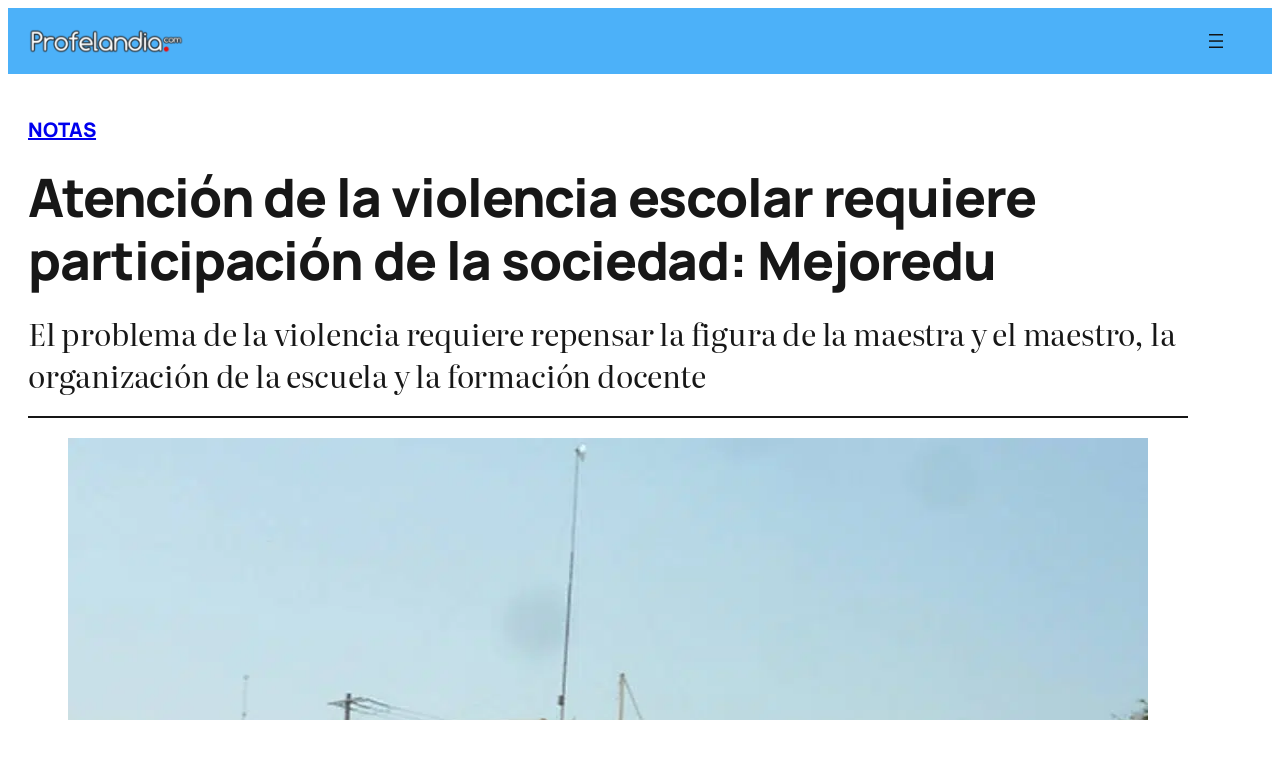

--- FILE ---
content_type: text/html; charset=UTF-8
request_url: https://profelandia.com/atencion-de-la-violencia-escolar-requiere-participacion-de-la-sociedad-mejoredu/
body_size: 31622
content:
<!DOCTYPE html>
<html dir="ltr" lang="es" prefix="og: https://ogp.me/ns#">
<head><meta charset="UTF-8" /><script>if(navigator.userAgent.match(/MSIE|Internet Explorer/i)||navigator.userAgent.match(/Trident\/7\..*?rv:11/i)){var href=document.location.href;if(!href.match(/[?&]nowprocket/)){if(href.indexOf("?")==-1){if(href.indexOf("#")==-1){document.location.href=href+"?nowprocket=1"}else{document.location.href=href.replace("#","?nowprocket=1#")}}else{if(href.indexOf("#")==-1){document.location.href=href+"&nowprocket=1"}else{document.location.href=href.replace("#","&nowprocket=1#")}}}}</script><script>(()=>{class RocketLazyLoadScripts{constructor(){this.v="2.0.4",this.userEvents=["keydown","keyup","mousedown","mouseup","mousemove","mouseover","mouseout","touchmove","touchstart","touchend","touchcancel","wheel","click","dblclick","input"],this.attributeEvents=["onblur","onclick","oncontextmenu","ondblclick","onfocus","onmousedown","onmouseenter","onmouseleave","onmousemove","onmouseout","onmouseover","onmouseup","onmousewheel","onscroll","onsubmit"]}async t(){this.i(),this.o(),/iP(ad|hone)/.test(navigator.userAgent)&&this.h(),this.u(),this.l(this),this.m(),this.k(this),this.p(this),this._(),await Promise.all([this.R(),this.L()]),this.lastBreath=Date.now(),this.S(this),this.P(),this.D(),this.O(),this.M(),await this.C(this.delayedScripts.normal),await this.C(this.delayedScripts.defer),await this.C(this.delayedScripts.async),await this.T(),await this.F(),await this.j(),await this.A(),window.dispatchEvent(new Event("rocket-allScriptsLoaded")),this.everythingLoaded=!0,this.lastTouchEnd&&await new Promise(t=>setTimeout(t,500-Date.now()+this.lastTouchEnd)),this.I(),this.H(),this.U(),this.W()}i(){this.CSPIssue=sessionStorage.getItem("rocketCSPIssue"),document.addEventListener("securitypolicyviolation",t=>{this.CSPIssue||"script-src-elem"!==t.violatedDirective||"data"!==t.blockedURI||(this.CSPIssue=!0,sessionStorage.setItem("rocketCSPIssue",!0))},{isRocket:!0})}o(){window.addEventListener("pageshow",t=>{this.persisted=t.persisted,this.realWindowLoadedFired=!0},{isRocket:!0}),window.addEventListener("pagehide",()=>{this.onFirstUserAction=null},{isRocket:!0})}h(){let t;function e(e){t=e}window.addEventListener("touchstart",e,{isRocket:!0}),window.addEventListener("touchend",function i(o){o.changedTouches[0]&&t.changedTouches[0]&&Math.abs(o.changedTouches[0].pageX-t.changedTouches[0].pageX)<10&&Math.abs(o.changedTouches[0].pageY-t.changedTouches[0].pageY)<10&&o.timeStamp-t.timeStamp<200&&(window.removeEventListener("touchstart",e,{isRocket:!0}),window.removeEventListener("touchend",i,{isRocket:!0}),"INPUT"===o.target.tagName&&"text"===o.target.type||(o.target.dispatchEvent(new TouchEvent("touchend",{target:o.target,bubbles:!0})),o.target.dispatchEvent(new MouseEvent("mouseover",{target:o.target,bubbles:!0})),o.target.dispatchEvent(new PointerEvent("click",{target:o.target,bubbles:!0,cancelable:!0,detail:1,clientX:o.changedTouches[0].clientX,clientY:o.changedTouches[0].clientY})),event.preventDefault()))},{isRocket:!0})}q(t){this.userActionTriggered||("mousemove"!==t.type||this.firstMousemoveIgnored?"keyup"===t.type||"mouseover"===t.type||"mouseout"===t.type||(this.userActionTriggered=!0,this.onFirstUserAction&&this.onFirstUserAction()):this.firstMousemoveIgnored=!0),"click"===t.type&&t.preventDefault(),t.stopPropagation(),t.stopImmediatePropagation(),"touchstart"===this.lastEvent&&"touchend"===t.type&&(this.lastTouchEnd=Date.now()),"click"===t.type&&(this.lastTouchEnd=0),this.lastEvent=t.type,t.composedPath&&t.composedPath()[0].getRootNode()instanceof ShadowRoot&&(t.rocketTarget=t.composedPath()[0]),this.savedUserEvents.push(t)}u(){this.savedUserEvents=[],this.userEventHandler=this.q.bind(this),this.userEvents.forEach(t=>window.addEventListener(t,this.userEventHandler,{passive:!1,isRocket:!0})),document.addEventListener("visibilitychange",this.userEventHandler,{isRocket:!0})}U(){this.userEvents.forEach(t=>window.removeEventListener(t,this.userEventHandler,{passive:!1,isRocket:!0})),document.removeEventListener("visibilitychange",this.userEventHandler,{isRocket:!0}),this.savedUserEvents.forEach(t=>{(t.rocketTarget||t.target).dispatchEvent(new window[t.constructor.name](t.type,t))})}m(){const t="return false",e=Array.from(this.attributeEvents,t=>"data-rocket-"+t),i="["+this.attributeEvents.join("],[")+"]",o="[data-rocket-"+this.attributeEvents.join("],[data-rocket-")+"]",s=(e,i,o)=>{o&&o!==t&&(e.setAttribute("data-rocket-"+i,o),e["rocket"+i]=new Function("event",o),e.setAttribute(i,t))};new MutationObserver(t=>{for(const n of t)"attributes"===n.type&&(n.attributeName.startsWith("data-rocket-")||this.everythingLoaded?n.attributeName.startsWith("data-rocket-")&&this.everythingLoaded&&this.N(n.target,n.attributeName.substring(12)):s(n.target,n.attributeName,n.target.getAttribute(n.attributeName))),"childList"===n.type&&n.addedNodes.forEach(t=>{if(t.nodeType===Node.ELEMENT_NODE)if(this.everythingLoaded)for(const i of[t,...t.querySelectorAll(o)])for(const t of i.getAttributeNames())e.includes(t)&&this.N(i,t.substring(12));else for(const e of[t,...t.querySelectorAll(i)])for(const t of e.getAttributeNames())this.attributeEvents.includes(t)&&s(e,t,e.getAttribute(t))})}).observe(document,{subtree:!0,childList:!0,attributeFilter:[...this.attributeEvents,...e]})}I(){this.attributeEvents.forEach(t=>{document.querySelectorAll("[data-rocket-"+t+"]").forEach(e=>{this.N(e,t)})})}N(t,e){const i=t.getAttribute("data-rocket-"+e);i&&(t.setAttribute(e,i),t.removeAttribute("data-rocket-"+e))}k(t){Object.defineProperty(HTMLElement.prototype,"onclick",{get(){return this.rocketonclick||null},set(e){this.rocketonclick=e,this.setAttribute(t.everythingLoaded?"onclick":"data-rocket-onclick","this.rocketonclick(event)")}})}S(t){function e(e,i){let o=e[i];e[i]=null,Object.defineProperty(e,i,{get:()=>o,set(s){t.everythingLoaded?o=s:e["rocket"+i]=o=s}})}e(document,"onreadystatechange"),e(window,"onload"),e(window,"onpageshow");try{Object.defineProperty(document,"readyState",{get:()=>t.rocketReadyState,set(e){t.rocketReadyState=e},configurable:!0}),document.readyState="loading"}catch(t){console.log("WPRocket DJE readyState conflict, bypassing")}}l(t){this.originalAddEventListener=EventTarget.prototype.addEventListener,this.originalRemoveEventListener=EventTarget.prototype.removeEventListener,this.savedEventListeners=[],EventTarget.prototype.addEventListener=function(e,i,o){o&&o.isRocket||!t.B(e,this)&&!t.userEvents.includes(e)||t.B(e,this)&&!t.userActionTriggered||e.startsWith("rocket-")||t.everythingLoaded?t.originalAddEventListener.call(this,e,i,o):(t.savedEventListeners.push({target:this,remove:!1,type:e,func:i,options:o}),"mouseenter"!==e&&"mouseleave"!==e||t.originalAddEventListener.call(this,e,t.savedUserEvents.push,o))},EventTarget.prototype.removeEventListener=function(e,i,o){o&&o.isRocket||!t.B(e,this)&&!t.userEvents.includes(e)||t.B(e,this)&&!t.userActionTriggered||e.startsWith("rocket-")||t.everythingLoaded?t.originalRemoveEventListener.call(this,e,i,o):t.savedEventListeners.push({target:this,remove:!0,type:e,func:i,options:o})}}J(t,e){this.savedEventListeners=this.savedEventListeners.filter(i=>{let o=i.type,s=i.target||window;return e!==o||t!==s||(this.B(o,s)&&(i.type="rocket-"+o),this.$(i),!1)})}H(){EventTarget.prototype.addEventListener=this.originalAddEventListener,EventTarget.prototype.removeEventListener=this.originalRemoveEventListener,this.savedEventListeners.forEach(t=>this.$(t))}$(t){t.remove?this.originalRemoveEventListener.call(t.target,t.type,t.func,t.options):this.originalAddEventListener.call(t.target,t.type,t.func,t.options)}p(t){let e;function i(e){return t.everythingLoaded?e:e.split(" ").map(t=>"load"===t||t.startsWith("load.")?"rocket-jquery-load":t).join(" ")}function o(o){function s(e){const s=o.fn[e];o.fn[e]=o.fn.init.prototype[e]=function(){return this[0]===window&&t.userActionTriggered&&("string"==typeof arguments[0]||arguments[0]instanceof String?arguments[0]=i(arguments[0]):"object"==typeof arguments[0]&&Object.keys(arguments[0]).forEach(t=>{const e=arguments[0][t];delete arguments[0][t],arguments[0][i(t)]=e})),s.apply(this,arguments),this}}if(o&&o.fn&&!t.allJQueries.includes(o)){const e={DOMContentLoaded:[],"rocket-DOMContentLoaded":[]};for(const t in e)document.addEventListener(t,()=>{e[t].forEach(t=>t())},{isRocket:!0});o.fn.ready=o.fn.init.prototype.ready=function(i){function s(){parseInt(o.fn.jquery)>2?setTimeout(()=>i.bind(document)(o)):i.bind(document)(o)}return"function"==typeof i&&(t.realDomReadyFired?!t.userActionTriggered||t.fauxDomReadyFired?s():e["rocket-DOMContentLoaded"].push(s):e.DOMContentLoaded.push(s)),o([])},s("on"),s("one"),s("off"),t.allJQueries.push(o)}e=o}t.allJQueries=[],o(window.jQuery),Object.defineProperty(window,"jQuery",{get:()=>e,set(t){o(t)}})}P(){const t=new Map;document.write=document.writeln=function(e){const i=document.currentScript,o=document.createRange(),s=i.parentElement;let n=t.get(i);void 0===n&&(n=i.nextSibling,t.set(i,n));const c=document.createDocumentFragment();o.setStart(c,0),c.appendChild(o.createContextualFragment(e)),s.insertBefore(c,n)}}async R(){return new Promise(t=>{this.userActionTriggered?t():this.onFirstUserAction=t})}async L(){return new Promise(t=>{document.addEventListener("DOMContentLoaded",()=>{this.realDomReadyFired=!0,t()},{isRocket:!0})})}async j(){return this.realWindowLoadedFired?Promise.resolve():new Promise(t=>{window.addEventListener("load",t,{isRocket:!0})})}M(){this.pendingScripts=[];this.scriptsMutationObserver=new MutationObserver(t=>{for(const e of t)e.addedNodes.forEach(t=>{"SCRIPT"!==t.tagName||t.noModule||t.isWPRocket||this.pendingScripts.push({script:t,promise:new Promise(e=>{const i=()=>{const i=this.pendingScripts.findIndex(e=>e.script===t);i>=0&&this.pendingScripts.splice(i,1),e()};t.addEventListener("load",i,{isRocket:!0}),t.addEventListener("error",i,{isRocket:!0}),setTimeout(i,1e3)})})})}),this.scriptsMutationObserver.observe(document,{childList:!0,subtree:!0})}async F(){await this.X(),this.pendingScripts.length?(await this.pendingScripts[0].promise,await this.F()):this.scriptsMutationObserver.disconnect()}D(){this.delayedScripts={normal:[],async:[],defer:[]},document.querySelectorAll("script[type$=rocketlazyloadscript]").forEach(t=>{t.hasAttribute("data-rocket-src")?t.hasAttribute("async")&&!1!==t.async?this.delayedScripts.async.push(t):t.hasAttribute("defer")&&!1!==t.defer||"module"===t.getAttribute("data-rocket-type")?this.delayedScripts.defer.push(t):this.delayedScripts.normal.push(t):this.delayedScripts.normal.push(t)})}async _(){await this.L();let t=[];document.querySelectorAll("script[type$=rocketlazyloadscript][data-rocket-src]").forEach(e=>{let i=e.getAttribute("data-rocket-src");if(i&&!i.startsWith("data:")){i.startsWith("//")&&(i=location.protocol+i);try{const o=new URL(i).origin;o!==location.origin&&t.push({src:o,crossOrigin:e.crossOrigin||"module"===e.getAttribute("data-rocket-type")})}catch(t){}}}),t=[...new Map(t.map(t=>[JSON.stringify(t),t])).values()],this.Y(t,"preconnect")}async G(t){if(await this.K(),!0!==t.noModule||!("noModule"in HTMLScriptElement.prototype))return new Promise(e=>{let i;function o(){(i||t).setAttribute("data-rocket-status","executed"),e()}try{if(navigator.userAgent.includes("Firefox/")||""===navigator.vendor||this.CSPIssue)i=document.createElement("script"),[...t.attributes].forEach(t=>{let e=t.nodeName;"type"!==e&&("data-rocket-type"===e&&(e="type"),"data-rocket-src"===e&&(e="src"),i.setAttribute(e,t.nodeValue))}),t.text&&(i.text=t.text),t.nonce&&(i.nonce=t.nonce),i.hasAttribute("src")?(i.addEventListener("load",o,{isRocket:!0}),i.addEventListener("error",()=>{i.setAttribute("data-rocket-status","failed-network"),e()},{isRocket:!0}),setTimeout(()=>{i.isConnected||e()},1)):(i.text=t.text,o()),i.isWPRocket=!0,t.parentNode.replaceChild(i,t);else{const i=t.getAttribute("data-rocket-type"),s=t.getAttribute("data-rocket-src");i?(t.type=i,t.removeAttribute("data-rocket-type")):t.removeAttribute("type"),t.addEventListener("load",o,{isRocket:!0}),t.addEventListener("error",i=>{this.CSPIssue&&i.target.src.startsWith("data:")?(console.log("WPRocket: CSP fallback activated"),t.removeAttribute("src"),this.G(t).then(e)):(t.setAttribute("data-rocket-status","failed-network"),e())},{isRocket:!0}),s?(t.fetchPriority="high",t.removeAttribute("data-rocket-src"),t.src=s):t.src="data:text/javascript;base64,"+window.btoa(unescape(encodeURIComponent(t.text)))}}catch(i){t.setAttribute("data-rocket-status","failed-transform"),e()}});t.setAttribute("data-rocket-status","skipped")}async C(t){const e=t.shift();return e?(e.isConnected&&await this.G(e),this.C(t)):Promise.resolve()}O(){this.Y([...this.delayedScripts.normal,...this.delayedScripts.defer,...this.delayedScripts.async],"preload")}Y(t,e){this.trash=this.trash||[];let i=!0;var o=document.createDocumentFragment();t.forEach(t=>{const s=t.getAttribute&&t.getAttribute("data-rocket-src")||t.src;if(s&&!s.startsWith("data:")){const n=document.createElement("link");n.href=s,n.rel=e,"preconnect"!==e&&(n.as="script",n.fetchPriority=i?"high":"low"),t.getAttribute&&"module"===t.getAttribute("data-rocket-type")&&(n.crossOrigin=!0),t.crossOrigin&&(n.crossOrigin=t.crossOrigin),t.integrity&&(n.integrity=t.integrity),t.nonce&&(n.nonce=t.nonce),o.appendChild(n),this.trash.push(n),i=!1}}),document.head.appendChild(o)}W(){this.trash.forEach(t=>t.remove())}async T(){try{document.readyState="interactive"}catch(t){}this.fauxDomReadyFired=!0;try{await this.K(),this.J(document,"readystatechange"),document.dispatchEvent(new Event("rocket-readystatechange")),await this.K(),document.rocketonreadystatechange&&document.rocketonreadystatechange(),await this.K(),this.J(document,"DOMContentLoaded"),document.dispatchEvent(new Event("rocket-DOMContentLoaded")),await this.K(),this.J(window,"DOMContentLoaded"),window.dispatchEvent(new Event("rocket-DOMContentLoaded"))}catch(t){console.error(t)}}async A(){try{document.readyState="complete"}catch(t){}try{await this.K(),this.J(document,"readystatechange"),document.dispatchEvent(new Event("rocket-readystatechange")),await this.K(),document.rocketonreadystatechange&&document.rocketonreadystatechange(),await this.K(),this.J(window,"load"),window.dispatchEvent(new Event("rocket-load")),await this.K(),window.rocketonload&&window.rocketonload(),await this.K(),this.allJQueries.forEach(t=>t(window).trigger("rocket-jquery-load")),await this.K(),this.J(window,"pageshow");const t=new Event("rocket-pageshow");t.persisted=this.persisted,window.dispatchEvent(t),await this.K(),window.rocketonpageshow&&window.rocketonpageshow({persisted:this.persisted})}catch(t){console.error(t)}}async K(){Date.now()-this.lastBreath>45&&(await this.X(),this.lastBreath=Date.now())}async X(){return document.hidden?new Promise(t=>setTimeout(t)):new Promise(t=>requestAnimationFrame(t))}B(t,e){return e===document&&"readystatechange"===t||(e===document&&"DOMContentLoaded"===t||(e===window&&"DOMContentLoaded"===t||(e===window&&"load"===t||e===window&&"pageshow"===t)))}static run(){(new RocketLazyLoadScripts).t()}}RocketLazyLoadScripts.run()})();</script>
	
	<meta name="viewport" content="width=device-width, initial-scale=1" />


		<!-- All in One SEO 4.9.3 - aioseo.com -->
		<title>Atención de la violencia escolar requiere participación de la sociedad: Mejoredu | Profelandia.com</title>
<link data-rocket-prefetch href="https://connect.facebook.net" rel="dns-prefetch">
<link data-rocket-prefetch href="https://pagead2.googlesyndication.com" rel="dns-prefetch">
<link data-rocket-prefetch href="https://cdn.pushmaster-cdn.xyz" rel="dns-prefetch">
<link data-rocket-prefetch href="https://cmp.gatekeeperconsent.com" rel="dns-prefetch">
<link data-rocket-prefetch href="https://the.gatekeeperconsent.com" rel="dns-prefetch">
<link data-rocket-prefetch href="https://www.googletagmanager.com" rel="dns-prefetch">
<link data-rocket-prefetch href="https://www.ezojs.com" rel="dns-prefetch">
<style id="wpr-usedcss">img:is([sizes=auto i],[sizes^="auto," i]){contain-intrinsic-size:3000px 1500px}.wp-block-site-logo{box-sizing:border-box;line-height:0}.wp-block-site-logo a{display:inline-block;line-height:0}.wp-block-site-logo img{height:auto;max-width:100%}.wp-block-site-logo a,.wp-block-site-logo img{border-radius:inherit}.wp-block-site-logo.aligncenter{margin-left:auto;margin-right:auto;text-align:center}:root :where(.wp-block-site-logo.is-style-rounded){border-radius:9999px}.wp-block-navigation .wp-block-navigation-item__label{overflow-wrap:break-word}.wp-block-navigation{position:relative}.wp-block-navigation ul{margin-bottom:0;margin-left:0;margin-top:0;padding-left:0}.wp-block-navigation ul,.wp-block-navigation ul li{list-style:none;padding:0}.wp-block-navigation .wp-block-navigation-item{align-items:center;background-color:inherit;display:flex;position:relative}.wp-block-navigation .wp-block-navigation-item__content{display:block;z-index:1}.wp-block-navigation .wp-block-navigation-item__content.wp-block-navigation-item__content{color:inherit}.wp-block-navigation :where(a),.wp-block-navigation :where(a:active),.wp-block-navigation :where(a:focus){text-decoration:none}.wp-block-navigation{--navigation-layout-justification-setting:flex-start;--navigation-layout-direction:row;--navigation-layout-wrap:wrap;--navigation-layout-justify:flex-start;--navigation-layout-align:center}.wp-block-navigation.is-vertical{--navigation-layout-direction:column;--navigation-layout-justify:initial;--navigation-layout-align:flex-start}.wp-block-navigation.items-justified-center{--navigation-layout-justification-setting:center;--navigation-layout-justify:center}.wp-block-navigation.items-justified-center.is-vertical{--navigation-layout-align:center}.wp-block-navigation.items-justified-right{--navigation-layout-justification-setting:flex-end;--navigation-layout-justify:flex-end}.wp-block-navigation.items-justified-right.is-vertical{--navigation-layout-align:flex-end}button.wp-block-navigation-item__content{background-color:initial;border:none;color:currentColor;font-family:inherit;font-size:inherit;font-style:inherit;font-weight:inherit;letter-spacing:inherit;line-height:inherit;text-align:left;text-transform:inherit}.wp-block-navigation__container,.wp-block-navigation__responsive-close,.wp-block-navigation__responsive-container,.wp-block-navigation__responsive-container-content,.wp-block-navigation__responsive-dialog{gap:inherit}:where(.wp-block-navigation.has-background .wp-block-navigation-item a:not(.wp-element-button)),:where(.wp-block-navigation.has-background .wp-block-navigation-submenu a:not(.wp-element-button)){padding:.5em 1em}:where(.wp-block-navigation .wp-block-navigation__submenu-container .wp-block-navigation-item a:not(.wp-element-button)),:where(.wp-block-navigation .wp-block-navigation__submenu-container .wp-block-navigation-submenu a:not(.wp-element-button)),:where(.wp-block-navigation .wp-block-navigation__submenu-container .wp-block-navigation-submenu button.wp-block-navigation-item__content),:where(.wp-block-navigation .wp-block-navigation__submenu-container .wp-block-pages-list__item button.wp-block-navigation-item__content){padding:.5em 1em}.wp-block-navigation__container{align-items:var(--navigation-layout-align,initial);display:flex;flex-direction:var(--navigation-layout-direction,initial);flex-wrap:var(--navigation-layout-wrap,wrap);justify-content:var(--navigation-layout-justify,initial);list-style:none;margin:0;padding-left:0}.wp-block-navigation__container .is-responsive{display:none}.wp-block-navigation__container:only-child{flex-grow:1}.wp-block-navigation__responsive-container{bottom:0;display:none;left:0;position:fixed;right:0;top:0}.wp-block-navigation__responsive-container :where(.wp-block-navigation-item a){color:inherit}.wp-block-navigation__responsive-container .wp-block-navigation__responsive-container-content{align-items:var(--navigation-layout-align,initial);display:flex;flex-direction:var(--navigation-layout-direction,initial);flex-wrap:var(--navigation-layout-wrap,wrap);justify-content:var(--navigation-layout-justify,initial)}.wp-block-navigation__responsive-container:not(.is-menu-open.is-menu-open){background-color:inherit!important;color:inherit!important}.wp-block-navigation__responsive-container-close,.wp-block-navigation__responsive-container-open{background:#0000;border:none;color:currentColor;cursor:pointer;margin:0;padding:0;text-transform:inherit;vertical-align:middle}.wp-block-navigation__responsive-container-close svg,.wp-block-navigation__responsive-container-open svg{fill:currentColor;display:block;height:24px;pointer-events:none;width:24px}.wp-block-navigation__responsive-container-open{display:flex}.wp-block-navigation__responsive-container-open.wp-block-navigation__responsive-container-open.wp-block-navigation__responsive-container-open{font-family:inherit;font-size:inherit;font-weight:inherit}@media (min-width:600px){.wp-block-navigation__responsive-container:not(.hidden-by-default):not(.is-menu-open){background-color:inherit;display:block;position:relative;width:100%;z-index:auto}.wp-block-navigation__responsive-container:not(.hidden-by-default):not(.is-menu-open) .wp-block-navigation__responsive-container-close{display:none}.wp-block-navigation__responsive-container-open:not(.always-shown){display:none}}.wp-block-navigation__responsive-container-close{position:absolute;right:0;top:0;z-index:2}.wp-block-navigation__responsive-container-close.wp-block-navigation__responsive-container-close.wp-block-navigation__responsive-container-close{font-family:inherit;font-size:inherit;font-weight:inherit}.wp-block-navigation__responsive-close{width:100%}.has-modal-open .wp-block-navigation__responsive-close{margin-left:auto;margin-right:auto;max-width:var(--wp--style--global--wide-size,100%)}.wp-block-navigation__responsive-close:focus{outline:0}.wp-block-navigation__responsive-dialog{position:relative}html.has-modal-open{overflow:hidden}.wp-block-group{box-sizing:border-box}:where(.wp-block-group.wp-block-group-is-layout-constrained){position:relative}.wp-block-post-terms{box-sizing:border-box}.wp-block-post-title{box-sizing:border-box;word-break:break-word}.wp-block-post-title :where(a){display:inline-block;font-family:inherit;font-size:inherit;font-style:inherit;font-weight:inherit;letter-spacing:inherit;line-height:inherit;text-decoration:inherit}:where(.wp-block-post-excerpt){box-sizing:border-box;margin-bottom:var(--wp--style--block-gap);margin-top:var(--wp--style--block-gap)}.wp-block-post-excerpt__excerpt{margin-bottom:0;margin-top:0}.wp-block-separator{border:none;border-top:2px solid}:root :where(.wp-block-separator.is-style-dots){height:auto;line-height:1;text-align:center}:root :where(.wp-block-separator.is-style-dots):before{color:currentColor;content:"···";font-family:serif;font-size:1.5em;letter-spacing:2em;padding-left:2em}.wp-block-post-featured-image{margin-left:0;margin-right:0}.wp-block-post-featured-image a{display:block;height:100%}.wp-block-post-featured-image :where(img){box-sizing:border-box;height:auto;max-width:100%;vertical-align:bottom;width:100%}.wp-block-post-featured-image.alignfull img,.wp-block-post-featured-image.alignwide img{width:100%}.wp-block-post-featured-image{position:relative}.wp-block-post-featured-image:where(.alignleft,.alignright){width:100%}.wp-block-post-author-name{box-sizing:border-box}.wp-block-post-date{box-sizing:border-box}.wp-block-columns{box-sizing:border-box;display:flex;flex-wrap:wrap!important}@media (min-width:782px){.wp-block-columns{flex-wrap:nowrap!important}}.wp-block-columns{align-items:normal!important}.wp-block-columns.are-vertically-aligned-center{align-items:center}@media (max-width:781px){.wp-block-columns:not(.is-not-stacked-on-mobile)>.wp-block-column{flex-basis:100%!important}}@media (min-width:782px){.wp-block-columns:not(.is-not-stacked-on-mobile)>.wp-block-column{flex-basis:0;flex-grow:1}.wp-block-columns:not(.is-not-stacked-on-mobile)>.wp-block-column[style*=flex-basis]{flex-grow:0}}.wp-block-columns.is-not-stacked-on-mobile{flex-wrap:nowrap!important}.wp-block-columns.is-not-stacked-on-mobile>.wp-block-column{flex-basis:0;flex-grow:1}.wp-block-columns.is-not-stacked-on-mobile>.wp-block-column[style*=flex-basis]{flex-grow:0}:where(.wp-block-columns){margin-bottom:1.75em}:where(.wp-block-columns.has-background){padding:1.25em 2.375em}.wp-block-column{flex-grow:1;min-width:0;overflow-wrap:break-word;word-break:break-word}.wp-block-column.is-vertically-aligned-center{align-self:center}.wp-block-column.is-vertically-aligned-center{width:100%}.wp-block-post-content{display:flow-root}.wp-block-button__link{align-content:center;box-sizing:border-box;cursor:pointer;display:inline-block;height:100%;text-align:center;word-break:break-word}.wp-block-button__link.aligncenter{text-align:center}:where(.wp-block-button__link){border-radius:9999px;box-shadow:none;padding:calc(.667em + 2px) calc(1.333em + 2px);text-decoration:none}.wp-block-buttons>.wp-block-button.has-custom-width{max-width:none}.wp-block-buttons>.wp-block-button.has-custom-width .wp-block-button__link{width:100%}.wp-block-buttons>.wp-block-button.wp-block-button__width-100{flex-basis:100%;width:100%}:root :where(.wp-block-button .wp-block-button__link.is-style-outline),:root :where(.wp-block-button.is-style-outline>.wp-block-button__link){border:2px solid;padding:.667em 1.333em}:root :where(.wp-block-button .wp-block-button__link.is-style-outline:not(.has-text-color)),:root :where(.wp-block-button.is-style-outline>.wp-block-button__link:not(.has-text-color)){color:currentColor}:root :where(.wp-block-button .wp-block-button__link.is-style-outline:not(.has-background)),:root :where(.wp-block-button.is-style-outline>.wp-block-button__link:not(.has-background)){background-color:initial;background-image:none}.wp-block-buttons{box-sizing:border-box}.wp-block-buttons.is-vertical{flex-direction:column}.wp-block-buttons.is-vertical>.wp-block-button:last-child{margin-bottom:0}.wp-block-buttons>.wp-block-button{display:inline-block;margin:0}.wp-block-buttons.is-content-justification-center{justify-content:center}.wp-block-buttons.is-content-justification-center.is-vertical{align-items:center}.wp-block-buttons.is-content-justification-right{justify-content:flex-end}.wp-block-buttons.is-content-justification-right.is-vertical{align-items:flex-end}.wp-block-buttons.is-content-justification-space-between{justify-content:space-between}.wp-block-buttons.aligncenter{text-align:center}.wp-block-buttons:not(.is-content-justification-space-between,.is-content-justification-right,.is-content-justification-left,.is-content-justification-center) .wp-block-button.aligncenter{margin-left:auto;margin-right:auto;width:100%}.wp-block-buttons .wp-block-button__link{width:100%}.wp-block-button.aligncenter{text-align:center}h1:where(.wp-block-heading).has-background,h2:where(.wp-block-heading).has-background,h3:where(.wp-block-heading).has-background{padding:1.25em 2.375em}.wp-block-post-template{box-sizing:border-box;list-style:none;margin-bottom:0;margin-top:0;max-width:100%;padding:0}.wp-block-post-template-is-layout-flow>li>.aligncenter{margin-inline-end:auto;margin-inline-start:auto}.wp-block-site-title{box-sizing:border-box}.wp-block-site-title :where(a){color:inherit;font-family:inherit;font-size:inherit;font-style:inherit;font-weight:inherit;letter-spacing:inherit;line-height:inherit;text-decoration:inherit}.wp-block-search__button{margin-left:10px;word-break:normal}.wp-block-search__button.has-icon{line-height:0}.wp-block-search__button svg{fill:currentColor;height:1.25em;min-height:24px;min-width:24px;vertical-align:text-bottom;width:1.25em}:where(.wp-block-search__button){border:1px solid #ccc;padding:6px 10px}.wp-block-search__inside-wrapper{display:flex;flex:auto;flex-wrap:nowrap;max-width:100%}.wp-block-search__label{width:100%}:where(.wp-block-search__input){appearance:none;border:1px solid #949494;flex-grow:1;font-family:inherit;font-size:inherit;font-style:inherit;font-weight:inherit;letter-spacing:inherit;line-height:inherit;margin-left:0;margin-right:0;min-width:3rem;padding:8px;text-decoration:unset!important;text-transform:inherit}:where(.wp-block-search__button-inside .wp-block-search__inside-wrapper){background-color:#fff;border:1px solid #949494;box-sizing:border-box;padding:4px}:where(.wp-block-search__button-inside .wp-block-search__inside-wrapper) .wp-block-search__input{border:none;border-radius:0;padding:0 4px}:where(.wp-block-search__button-inside .wp-block-search__inside-wrapper) .wp-block-search__input:focus{outline:0}:where(.wp-block-search__button-inside .wp-block-search__inside-wrapper) :where(.wp-block-search__button){padding:4px 8px}.wp-block-search.aligncenter .wp-block-search__inside-wrapper{margin:auto}.wp-block-spacer{clear:both}:root :where(p.has-background){padding:1.25em 2.375em}:where(p.has-text-color:not(.has-link-color)) a{color:inherit}.wp-block-social-links{background:0 0;box-sizing:border-box;margin-left:0;padding-left:0;padding-right:0;text-indent:0}.wp-block-social-links .wp-social-link a,.wp-block-social-links .wp-social-link a:hover{border-bottom:0;box-shadow:none;text-decoration:none}.wp-block-social-links .wp-social-link svg{height:1em;width:1em}.wp-block-social-links .wp-social-link span:not(.screen-reader-text){font-size:.65em;margin-left:.5em;margin-right:.5em}.wp-block-social-links{font-size:24px}.wp-block-social-links.aligncenter{display:flex;justify-content:center}.wp-block-social-link{border-radius:9999px;display:block}@media not (prefers-reduced-motion){.wp-block-social-link{transition:transform .1s ease}}.wp-block-social-link{height:auto}.wp-block-social-link a{align-items:center;display:flex;line-height:0}.wp-block-social-link:hover{transform:scale(1.1)}.wp-block-social-links .wp-block-social-link.wp-social-link{display:inline-block;margin:0;padding:0}.wp-block-social-links .wp-block-social-link.wp-social-link .wp-block-social-link-anchor,.wp-block-social-links .wp-block-social-link.wp-social-link .wp-block-social-link-anchor svg,.wp-block-social-links .wp-block-social-link.wp-social-link .wp-block-social-link-anchor:active,.wp-block-social-links .wp-block-social-link.wp-social-link .wp-block-social-link-anchor:hover,.wp-block-social-links .wp-block-social-link.wp-social-link .wp-block-social-link-anchor:visited{fill:currentColor;color:currentColor}:where(.wp-block-social-links:not(.is-style-logos-only)) .wp-social-link{background-color:#f0f0f0;color:#444}:where(.wp-block-social-links:not(.is-style-logos-only)) .wp-social-link-amazon{background-color:#f90;color:#fff}:where(.wp-block-social-links:not(.is-style-logos-only)) .wp-social-link-bandcamp{background-color:#1ea0c3;color:#fff}:where(.wp-block-social-links:not(.is-style-logos-only)) .wp-social-link-behance{background-color:#0757fe;color:#fff}:where(.wp-block-social-links:not(.is-style-logos-only)) .wp-social-link-bluesky{background-color:#0a7aff;color:#fff}:where(.wp-block-social-links:not(.is-style-logos-only)) .wp-social-link-codepen{background-color:#1e1f26;color:#fff}:where(.wp-block-social-links:not(.is-style-logos-only)) .wp-social-link-deviantart{background-color:#02e49b;color:#fff}:where(.wp-block-social-links:not(.is-style-logos-only)) .wp-social-link-discord{background-color:#5865f2;color:#fff}:where(.wp-block-social-links:not(.is-style-logos-only)) .wp-social-link-dribbble{background-color:#e94c89;color:#fff}:where(.wp-block-social-links:not(.is-style-logos-only)) .wp-social-link-dropbox{background-color:#4280ff;color:#fff}:where(.wp-block-social-links:not(.is-style-logos-only)) .wp-social-link-etsy{background-color:#f45800;color:#fff}:where(.wp-block-social-links:not(.is-style-logos-only)) .wp-social-link-facebook{background-color:#0866ff;color:#fff}:where(.wp-block-social-links:not(.is-style-logos-only)) .wp-social-link-fivehundredpx{background-color:#000;color:#fff}:where(.wp-block-social-links:not(.is-style-logos-only)) .wp-social-link-flickr{background-color:#0461dd;color:#fff}:where(.wp-block-social-links:not(.is-style-logos-only)) .wp-social-link-foursquare{background-color:#e65678;color:#fff}:where(.wp-block-social-links:not(.is-style-logos-only)) .wp-social-link-github{background-color:#24292d;color:#fff}:where(.wp-block-social-links:not(.is-style-logos-only)) .wp-social-link-goodreads{background-color:#eceadd;color:#382110}:where(.wp-block-social-links:not(.is-style-logos-only)) .wp-social-link-google{background-color:#ea4434;color:#fff}:where(.wp-block-social-links:not(.is-style-logos-only)) .wp-social-link-gravatar{background-color:#1d4fc4;color:#fff}:where(.wp-block-social-links:not(.is-style-logos-only)) .wp-social-link-instagram{background-color:#f00075;color:#fff}:where(.wp-block-social-links:not(.is-style-logos-only)) .wp-social-link-lastfm{background-color:#e21b24;color:#fff}:where(.wp-block-social-links:not(.is-style-logos-only)) .wp-social-link-linkedin{background-color:#0d66c2;color:#fff}:where(.wp-block-social-links:not(.is-style-logos-only)) .wp-social-link-mastodon{background-color:#3288d4;color:#fff}:where(.wp-block-social-links:not(.is-style-logos-only)) .wp-social-link-medium{background-color:#000;color:#fff}:where(.wp-block-social-links:not(.is-style-logos-only)) .wp-social-link-meetup{background-color:#f6405f;color:#fff}:where(.wp-block-social-links:not(.is-style-logos-only)) .wp-social-link-patreon{background-color:#000;color:#fff}:where(.wp-block-social-links:not(.is-style-logos-only)) .wp-social-link-pinterest{background-color:#e60122;color:#fff}:where(.wp-block-social-links:not(.is-style-logos-only)) .wp-social-link-pocket{background-color:#ef4155;color:#fff}:where(.wp-block-social-links:not(.is-style-logos-only)) .wp-social-link-reddit{background-color:#ff4500;color:#fff}:where(.wp-block-social-links:not(.is-style-logos-only)) .wp-social-link-skype{background-color:#0478d7;color:#fff}:where(.wp-block-social-links:not(.is-style-logos-only)) .wp-social-link-snapchat{stroke:#000;background-color:#fefc00;color:#fff}:where(.wp-block-social-links:not(.is-style-logos-only)) .wp-social-link-soundcloud{background-color:#ff5600;color:#fff}:where(.wp-block-social-links:not(.is-style-logos-only)) .wp-social-link-spotify{background-color:#1bd760;color:#fff}:where(.wp-block-social-links:not(.is-style-logos-only)) .wp-social-link-telegram{background-color:#2aabee;color:#fff}:where(.wp-block-social-links:not(.is-style-logos-only)) .wp-social-link-threads{background-color:#000;color:#fff}:where(.wp-block-social-links:not(.is-style-logos-only)) .wp-social-link-tiktok{background-color:#000;color:#fff}:where(.wp-block-social-links:not(.is-style-logos-only)) .wp-social-link-tumblr{background-color:#011835;color:#fff}:where(.wp-block-social-links:not(.is-style-logos-only)) .wp-social-link-twitch{background-color:#6440a4;color:#fff}:where(.wp-block-social-links:not(.is-style-logos-only)) .wp-social-link-twitter{background-color:#1da1f2;color:#fff}:where(.wp-block-social-links:not(.is-style-logos-only)) .wp-social-link-vimeo{background-color:#1eb7ea;color:#fff}:where(.wp-block-social-links:not(.is-style-logos-only)) .wp-social-link-vk{background-color:#4680c2;color:#fff}:where(.wp-block-social-links:not(.is-style-logos-only)) .wp-social-link-wordpress{background-color:#3499cd;color:#fff}:where(.wp-block-social-links:not(.is-style-logos-only)) .wp-social-link-whatsapp{background-color:#25d366;color:#fff}:where(.wp-block-social-links:not(.is-style-logos-only)) .wp-social-link-x{background-color:#000;color:#fff}:where(.wp-block-social-links:not(.is-style-logos-only)) .wp-social-link-yelp{background-color:#d32422;color:#fff}:where(.wp-block-social-links:not(.is-style-logos-only)) .wp-social-link-youtube{background-color:red;color:#fff}:where(.wp-block-social-links.is-style-logos-only) .wp-social-link{background:0 0}:where(.wp-block-social-links.is-style-logos-only) .wp-social-link svg{height:1.25em;width:1.25em}:where(.wp-block-social-links.is-style-logos-only) .wp-social-link-amazon{color:#f90}:where(.wp-block-social-links.is-style-logos-only) .wp-social-link-bandcamp{color:#1ea0c3}:where(.wp-block-social-links.is-style-logos-only) .wp-social-link-behance{color:#0757fe}:where(.wp-block-social-links.is-style-logos-only) .wp-social-link-bluesky{color:#0a7aff}:where(.wp-block-social-links.is-style-logos-only) .wp-social-link-codepen{color:#1e1f26}:where(.wp-block-social-links.is-style-logos-only) .wp-social-link-deviantart{color:#02e49b}:where(.wp-block-social-links.is-style-logos-only) .wp-social-link-discord{color:#5865f2}:where(.wp-block-social-links.is-style-logos-only) .wp-social-link-dribbble{color:#e94c89}:where(.wp-block-social-links.is-style-logos-only) .wp-social-link-dropbox{color:#4280ff}:where(.wp-block-social-links.is-style-logos-only) .wp-social-link-etsy{color:#f45800}:where(.wp-block-social-links.is-style-logos-only) .wp-social-link-facebook{color:#0866ff}:where(.wp-block-social-links.is-style-logos-only) .wp-social-link-fivehundredpx{color:#000}:where(.wp-block-social-links.is-style-logos-only) .wp-social-link-flickr{color:#0461dd}:where(.wp-block-social-links.is-style-logos-only) .wp-social-link-foursquare{color:#e65678}:where(.wp-block-social-links.is-style-logos-only) .wp-social-link-github{color:#24292d}:where(.wp-block-social-links.is-style-logos-only) .wp-social-link-goodreads{color:#382110}:where(.wp-block-social-links.is-style-logos-only) .wp-social-link-google{color:#ea4434}:where(.wp-block-social-links.is-style-logos-only) .wp-social-link-gravatar{color:#1d4fc4}:where(.wp-block-social-links.is-style-logos-only) .wp-social-link-instagram{color:#f00075}:where(.wp-block-social-links.is-style-logos-only) .wp-social-link-lastfm{color:#e21b24}:where(.wp-block-social-links.is-style-logos-only) .wp-social-link-linkedin{color:#0d66c2}:where(.wp-block-social-links.is-style-logos-only) .wp-social-link-mastodon{color:#3288d4}:where(.wp-block-social-links.is-style-logos-only) .wp-social-link-medium{color:#000}:where(.wp-block-social-links.is-style-logos-only) .wp-social-link-meetup{color:#f6405f}:where(.wp-block-social-links.is-style-logos-only) .wp-social-link-patreon{color:#000}:where(.wp-block-social-links.is-style-logos-only) .wp-social-link-pinterest{color:#e60122}:where(.wp-block-social-links.is-style-logos-only) .wp-social-link-pocket{color:#ef4155}:where(.wp-block-social-links.is-style-logos-only) .wp-social-link-reddit{color:#ff4500}:where(.wp-block-social-links.is-style-logos-only) .wp-social-link-skype{color:#0478d7}:where(.wp-block-social-links.is-style-logos-only) .wp-social-link-snapchat{stroke:#000;color:#fff}:where(.wp-block-social-links.is-style-logos-only) .wp-social-link-soundcloud{color:#ff5600}:where(.wp-block-social-links.is-style-logos-only) .wp-social-link-spotify{color:#1bd760}:where(.wp-block-social-links.is-style-logos-only) .wp-social-link-telegram{color:#2aabee}:where(.wp-block-social-links.is-style-logos-only) .wp-social-link-threads{color:#000}:where(.wp-block-social-links.is-style-logos-only) .wp-social-link-tiktok{color:#000}:where(.wp-block-social-links.is-style-logos-only) .wp-social-link-tumblr{color:#011835}:where(.wp-block-social-links.is-style-logos-only) .wp-social-link-twitch{color:#6440a4}:where(.wp-block-social-links.is-style-logos-only) .wp-social-link-twitter{color:#1da1f2}:where(.wp-block-social-links.is-style-logos-only) .wp-social-link-vimeo{color:#1eb7ea}:where(.wp-block-social-links.is-style-logos-only) .wp-social-link-vk{color:#4680c2}:where(.wp-block-social-links.is-style-logos-only) .wp-social-link-whatsapp{color:#25d366}:where(.wp-block-social-links.is-style-logos-only) .wp-social-link-wordpress{color:#3499cd}:where(.wp-block-social-links.is-style-logos-only) .wp-social-link-x{color:#000}:where(.wp-block-social-links.is-style-logos-only) .wp-social-link-yelp{color:#d32422}:where(.wp-block-social-links.is-style-logos-only) .wp-social-link-youtube{color:red}:root :where(.wp-block-social-links .wp-social-link a){padding:.25em}:root :where(.wp-block-social-links.is-style-logos-only .wp-social-link a){padding:0}:root :where(.wp-block-social-links.is-style-pill-shape .wp-social-link a){padding-left:.6666666667em;padding-right:.6666666667em}:root{--wp-block-synced-color:#7a00df;--wp-block-synced-color--rgb:122,0,223;--wp-bound-block-color:var(--wp-block-synced-color);--wp-editor-canvas-background:#ddd;--wp-admin-theme-color:#007cba;--wp-admin-theme-color--rgb:0,124,186;--wp-admin-theme-color-darker-10:#006ba1;--wp-admin-theme-color-darker-10--rgb:0,107,160.5;--wp-admin-theme-color-darker-20:#005a87;--wp-admin-theme-color-darker-20--rgb:0,90,135;--wp-admin-border-width-focus:2px}@media (min-resolution:192dpi){:root{--wp-admin-border-width-focus:1.5px}}.wp-element-button{cursor:pointer}:root{--wp--preset--font-size--normal:16px;--wp--preset--font-size--huge:42px}:root .has-text-align-center{text-align:center}:root .has-text-align-right{text-align:right}.aligncenter{clear:both}.items-justified-center{justify-content:center}.items-justified-right{justify-content:flex-end}.screen-reader-text{word-wrap:normal!important;border:0;clip-path:inset(50%);height:1px;margin:-1px;overflow:hidden;padding:0;position:absolute;width:1px}.screen-reader-text:focus{background-color:#ddd;clip-path:none;color:#444;display:block;font-size:1em;height:auto;left:5px;line-height:normal;padding:15px 23px 14px;text-decoration:none;top:5px;width:auto;z-index:100000}html :where(.has-border-color){border-style:solid}html :where([style*=border-top-color]){border-top-style:solid}html :where([style*=border-right-color]){border-right-style:solid}html :where([style*=border-bottom-color]){border-bottom-style:solid}html :where([style*=border-left-color]){border-left-style:solid}html :where([style*=border-width]){border-style:solid}html :where([style*=border-top-width]){border-top-style:solid}html :where([style*=border-right-width]){border-right-style:solid}html :where([style*=border-bottom-width]){border-bottom-style:solid}html :where([style*=border-left-width]){border-left-style:solid}html :where(img[class*=wp-image-]){height:auto;max-width:100%}:where(figure){margin:0 0 1em}html :where(.is-position-sticky){--wp-admin--admin-bar--position-offset:var(--wp-admin--admin-bar--height,0px)}@media screen and (max-width:600px){html :where(.is-position-sticky){--wp-admin--admin-bar--position-offset:0px}}:root{--wp--preset--aspect-ratio--square:1;--wp--preset--aspect-ratio--4-3:4/3;--wp--preset--aspect-ratio--3-4:3/4;--wp--preset--aspect-ratio--3-2:3/2;--wp--preset--aspect-ratio--2-3:2/3;--wp--preset--aspect-ratio--16-9:16/9;--wp--preset--aspect-ratio--9-16:9/16;--wp--preset--color--black:#000000;--wp--preset--color--cyan-bluish-gray:#abb8c3;--wp--preset--color--white:#ffffff;--wp--preset--color--pale-pink:#f78da7;--wp--preset--color--vivid-red:#cf2e2e;--wp--preset--color--luminous-vivid-orange:#ff6900;--wp--preset--color--luminous-vivid-amber:#fcb900;--wp--preset--color--light-green-cyan:#7bdcb5;--wp--preset--color--vivid-green-cyan:#00d084;--wp--preset--color--pale-cyan-blue:#8ed1fc;--wp--preset--color--vivid-cyan-blue:#0693e3;--wp--preset--color--vivid-purple:#9b51e0;--wp--preset--color--base:#FFFFFF;--wp--preset--color--contrast:#121212fa;--wp--preset--color--accent-1:#FFEE58;--wp--preset--color--accent-2:#F6CFF4;--wp--preset--color--accent-3:#503AA8;--wp--preset--color--accent-4:#686868;--wp--preset--color--accent-5:#FBFAF3;--wp--preset--color--accent-6:color-mix(in srgb, currentColor 20%, transparent);--wp--preset--gradient--vivid-cyan-blue-to-vivid-purple:linear-gradient(135deg,rgb(6, 147, 227) 0%,rgb(155, 81, 224) 100%);--wp--preset--gradient--light-green-cyan-to-vivid-green-cyan:linear-gradient(135deg,rgb(122, 220, 180) 0%,rgb(0, 208, 130) 100%);--wp--preset--gradient--luminous-vivid-amber-to-luminous-vivid-orange:linear-gradient(135deg,rgb(252, 185, 0) 0%,rgb(255, 105, 0) 100%);--wp--preset--gradient--luminous-vivid-orange-to-vivid-red:linear-gradient(135deg,rgb(255, 105, 0) 0%,rgb(207, 46, 46) 100%);--wp--preset--gradient--very-light-gray-to-cyan-bluish-gray:linear-gradient(135deg,rgb(238, 238, 238) 0%,rgb(169, 184, 195) 100%);--wp--preset--gradient--cool-to-warm-spectrum:linear-gradient(135deg,rgb(74, 234, 220) 0%,rgb(151, 120, 209) 20%,rgb(207, 42, 186) 40%,rgb(238, 44, 130) 60%,rgb(251, 105, 98) 80%,rgb(254, 248, 76) 100%);--wp--preset--gradient--blush-light-purple:linear-gradient(135deg,rgb(255, 206, 236) 0%,rgb(152, 150, 240) 100%);--wp--preset--gradient--blush-bordeaux:linear-gradient(135deg,rgb(254, 205, 165) 0%,rgb(254, 45, 45) 50%,rgb(107, 0, 62) 100%);--wp--preset--gradient--luminous-dusk:linear-gradient(135deg,rgb(255, 203, 112) 0%,rgb(199, 81, 192) 50%,rgb(65, 88, 208) 100%);--wp--preset--gradient--pale-ocean:linear-gradient(135deg,rgb(255, 245, 203) 0%,rgb(182, 227, 212) 50%,rgb(51, 167, 181) 100%);--wp--preset--gradient--electric-grass:linear-gradient(135deg,rgb(202, 248, 128) 0%,rgb(113, 206, 126) 100%);--wp--preset--gradient--midnight:linear-gradient(135deg,rgb(2, 3, 129) 0%,rgb(40, 116, 252) 100%);--wp--preset--font-size--small:0.9rem;--wp--preset--font-size--medium:clamp(1rem, 1rem + ((1vw - 0.2rem) * 0.364), 1.2rem);--wp--preset--font-size--large:clamp(1.6rem, 1.6rem + ((1vw - 0.2rem) * 0.364), 1.8rem);--wp--preset--font-size--x-large:clamp(1.8em, 1.8rem + ((1vw - 0.2em) * 0.727), 2.2rem);--wp--preset--font-size--xx-large:clamp(2rem, 2rem + ((1vw - 0.2rem) * 1.455), 2.8rem);--wp--preset--font-family--beiruti:Beiruti,sans-serif;--wp--preset--font-family--literata:Literata,serif;--wp--preset--font-family--manrope:Manrope,sans-serif;--wp--preset--spacing--20:10px;--wp--preset--spacing--30:20px;--wp--preset--spacing--40:30px;--wp--preset--spacing--50:clamp(30px, 5vw, 50px);--wp--preset--spacing--60:clamp(30px, 7vw, 70px);--wp--preset--spacing--70:clamp(50px, 7vw, 90px);--wp--preset--spacing--80:clamp(70px, 10vw, 140px);--wp--preset--shadow--natural:6px 6px 9px rgba(0, 0, 0, .2);--wp--preset--shadow--deep:12px 12px 50px rgba(0, 0, 0, .4);--wp--preset--shadow--sharp:6px 6px 0px rgba(0, 0, 0, .2);--wp--preset--shadow--outlined:6px 6px 0px -3px rgb(255, 255, 255),6px 6px rgb(0, 0, 0);--wp--preset--shadow--crisp:6px 6px 0px rgb(0, 0, 0)}:root{--wp--style--global--content-size:645px;--wp--style--global--wide-size:1200px}:where(body){margin:0}.wp-site-blocks{padding-top:var(--wp--style--root--padding-top);padding-bottom:var(--wp--style--root--padding-bottom)}.has-global-padding{padding-right:var(--wp--style--root--padding-right);padding-left:var(--wp--style--root--padding-left)}.has-global-padding>.alignfull{margin-right:calc(var(--wp--style--root--padding-right) * -1);margin-left:calc(var(--wp--style--root--padding-left) * -1)}.has-global-padding :where(:not(.alignfull.is-layout-flow) > .has-global-padding:not(.wp-block-block,.alignfull)){padding-right:0;padding-left:0}.has-global-padding :where(:not(.alignfull.is-layout-flow) > .has-global-padding:not(.wp-block-block,.alignfull))>.alignfull{margin-left:0;margin-right:0}.wp-site-blocks>.aligncenter{justify-content:center;margin-left:auto;margin-right:auto}:where(.wp-site-blocks)>*{margin-block-start:1.2rem;margin-block-end:0}:where(.wp-site-blocks)>:first-child{margin-block-start:0}:where(.wp-site-blocks)>:last-child{margin-block-end:0}:root{--wp--style--block-gap:1.2rem}:root :where(.is-layout-flow)>:first-child{margin-block-start:0}:root :where(.is-layout-flow)>:last-child{margin-block-end:0}:root :where(.is-layout-flow)>*{margin-block-start:1.2rem;margin-block-end:0}:root :where(.is-layout-constrained)>:first-child{margin-block-start:0}:root :where(.is-layout-constrained)>:last-child{margin-block-end:0}:root :where(.is-layout-constrained)>*{margin-block-start:1.2rem;margin-block-end:0}:root :where(.is-layout-flex){gap:1.2rem}:root :where(.is-layout-grid){gap:1.2rem}.is-layout-flow>.aligncenter{margin-left:auto!important;margin-right:auto!important}.is-layout-constrained>.aligncenter{margin-left:auto!important;margin-right:auto!important}.is-layout-constrained>:where(:not(.alignleft):not(.alignright):not(.alignfull)){max-width:var(--wp--style--global--content-size);margin-left:auto!important;margin-right:auto!important}.is-layout-constrained>.alignwide{max-width:var(--wp--style--global--wide-size)}body .is-layout-flex{display:flex}.is-layout-flex{flex-wrap:wrap;align-items:center}.is-layout-flex>:is(*,div){margin:0}body{background-color:var(--wp--preset--color--base);color:var(--wp--preset--color--contrast);font-family:var(--wp--preset--font-family--literata);font-size:var(--wp--preset--font-size--medium);font-style:normal;font-weight:400;letter-spacing:-.01em;line-height:1.6;--wp--style--root--padding-top:0px;--wp--style--root--padding-right:var(--wp--preset--spacing--30);--wp--style--root--padding-bottom:0px;--wp--style--root--padding-left:var(--wp--preset--spacing--30)}a:where(:not(.wp-element-button)){color:currentColor;text-decoration:underline}:root :where(a:where(:not(.wp-element-button)):hover){text-decoration:none}h1,h2,h3{font-family:var(--wp--preset--font-family--beiruti);font-weight:500;letter-spacing:-.02em;line-height:1.02}h1{font-size:var(--wp--preset--font-size--xx-large)}h2{font-size:var(--wp--preset--font-size--x-large)}h3{font-size:var(--wp--preset--font-size--large)}:root :where(.wp-element-button,.wp-block-button__link){background-color:var(--wp--preset--color--contrast);border-width:0;color:var(--wp--preset--color--base);font-family:var(--wp--preset--font-family--literata);font-size:var(--wp--preset--font-size--medium);font-style:normal;font-weight:700;letter-spacing:inherit;line-height:inherit;padding-top:1rem;padding-right:2.25rem;padding-bottom:1rem;padding-left:2.25rem;text-decoration:none;text-transform:inherit}:root :where(.wp-element-button:hover,.wp-block-button__link:hover){background-color:color-mix(in srgb,var(--wp--preset--color--contrast) 85%,transparent);border-color:transparent;color:var(--wp--preset--color--base)}:root :where(.wp-element-button:focus,.wp-block-button__link:focus){outline-color:var(--wp--preset--color--accent-4);outline-offset:2px}:root :where(.wp-element-caption,.wp-block-audio figcaption,.wp-block-embed figcaption,.wp-block-gallery figcaption,.wp-block-image figcaption,.wp-block-table figcaption,.wp-block-video figcaption){font-size:var(--wp--preset--font-size--small);line-height:1.4}.has-base-color{color:var(--wp--preset--color--base)!important}.has-contrast-color{color:var(--wp--preset--color--contrast)!important}.has-accent-6-color{color:var(--wp--preset--color--accent-6)!important}.has-base-background-color{background-color:var(--wp--preset--color--base)!important}.has-contrast-background-color{background-color:var(--wp--preset--color--contrast)!important}.has-accent-6-background-color{background-color:var(--wp--preset--color--accent-6)!important}.has-small-font-size{font-size:var(--wp--preset--font-size--small)!important}.has-medium-font-size{font-size:var(--wp--preset--font-size--medium)!important}.has-beiruti-font-family{font-family:var(--wp--preset--font-family--beiruti)!important}.has-manrope-font-family{font-family:var(--wp--preset--font-family--manrope)!important}:root :where(.wp-block-button .wp-block-button__link){font-family:var(--wp--preset--font-family--beiruti)}:root :where(.wp-block-columns-is-layout-flow)>:first-child{margin-block-start:0}:root :where(.wp-block-columns-is-layout-flow)>:last-child{margin-block-end:0}:root :where(.wp-block-columns-is-layout-flow)>*{margin-block-start:var(--wp--preset--spacing--50);margin-block-end:0}:root :where(.wp-block-columns-is-layout-constrained)>:first-child{margin-block-start:0}:root :where(.wp-block-columns-is-layout-constrained)>:last-child{margin-block-end:0}:root :where(.wp-block-columns-is-layout-constrained)>*{margin-block-start:var(--wp--preset--spacing--50);margin-block-end:0}:root :where(.wp-block-columns-is-layout-flex){gap:var(--wp--preset--spacing--50)}:root :where(.wp-block-columns-is-layout-grid){gap:var(--wp--preset--spacing--50)}:root :where(.wp-block-buttons-is-layout-flow)>:first-child{margin-block-start:0}:root :where(.wp-block-buttons-is-layout-flow)>:last-child{margin-block-end:0}:root :where(.wp-block-buttons-is-layout-flow)>*{margin-block-start:16px;margin-block-end:0}:root :where(.wp-block-buttons-is-layout-constrained)>:first-child{margin-block-start:0}:root :where(.wp-block-buttons-is-layout-constrained)>:last-child{margin-block-end:0}:root :where(.wp-block-buttons-is-layout-constrained)>*{margin-block-start:16px;margin-block-end:0}:root :where(.wp-block-buttons-is-layout-flex){gap:16px}:root :where(.wp-block-buttons-is-layout-grid){gap:16px}:root :where(.wp-block-post-date){color:var(--wp--preset--color--accent-4);font-size:var(--wp--preset--font-size--small)}:root :where(.wp-block-post-date a:where(:not(.wp-element-button))){color:var(--wp--preset--color--accent-4);text-decoration:none}:root :where(.wp-block-post-date a:where(:not(.wp-element-button)):hover){text-decoration:underline}:root :where(.wp-block-post-terms){font-size:var(--wp--preset--font-size--small);font-weight:300}:root :where(.wp-block-post-terms a){white-space:nowrap}:root :where(.wp-block-post-title a:where(:not(.wp-element-button))){text-decoration:none}:root :where(.wp-block-post-title a:where(:not(.wp-element-button)):hover){text-decoration:underline}:root :where(.wp-block-search .wp-block-search__label,.wp-block-search .wp-block-search__input,.wp-block-search .wp-block-search__button){font-size:var(--wp--preset--font-size--medium);line-height:1.6}:root :where(.wp-block-search .wp-block-search__input){border-radius:3.125rem;padding-left:1.5625rem;padding-right:1.5625rem;border-color:var(--wp--preset--color--accent-6)}:root :where(.wp-block-search .wp-element-button,.wp-block-search .wp-block-button__link){border-radius:3.125rem;margin-left:1.125rem}:root :where(.wp-block-search .wp-element-button:hover,.wp-block-search .wp-block-button__link:hover){border-color:transparent}:root :where(.wp-block-separator){border-color:currentColor;border-width:0 0 1px;border-style:solid;color:var(--wp--preset--color--accent-6)}:root :where(.wp-block-site-title){font-family:var(--wp--preset--font-family--beiruti);font-weight:600;letter-spacing:2.4px;text-transform:uppercase}:root :where(.wp-block-site-title a:where(:not(.wp-element-button))){text-decoration:none}:root :where(.wp-block-site-title a:where(:not(.wp-element-button)):hover){text-decoration:underline}:root :where(.wp-block-navigation){font-size:var(--wp--preset--font-size--medium)}:root :where(.wp-block-navigation a:where(:not(.wp-element-button))){text-decoration:none}:root :where(.wp-block-navigation a:where(:not(.wp-element-button)):hover){text-decoration:underline}:root :where(.wp-block-post-content-is-layout-flow)>:first-child{margin-block-start:0}:root :where(.wp-block-post-content-is-layout-flow)>:last-child{margin-block-end:0}:root :where(.wp-block-post-content-is-layout-flow)>*{margin-block-start:var(--wp--preset--spacing--30);margin-block-end:0}:root :where(.wp-block-post-content-is-layout-constrained)>:first-child{margin-block-start:0}:root :where(.wp-block-post-content-is-layout-constrained)>:last-child{margin-block-end:0}:root :where(.wp-block-post-content-is-layout-constrained)>*{margin-block-start:var(--wp--preset--spacing--30);margin-block-end:0}:root :where(.wp-block-post-content-is-layout-flex){gap:var(--wp--preset--spacing--30)}:root :where(.wp-block-post-content-is-layout-grid){gap:var(--wp--preset--spacing--30)}:root :where(.is-style-post-terms-1--2 a:where(:not(.wp-element-button))){border-radius:20px;border-color:var(--wp--preset--color--accent-6);border-width:.8px;border-style:solid;font-weight:400;line-height:2.8;padding-top:5px;padding-right:10px;padding-bottom:5px;padding-left:10px;text-decoration:none}:root :where(.is-style-post-terms-1--2 a:where(:not(.wp-element-button)):hover){text-decoration:underline}:root :where(.is-style-post-terms-1--3 a:where(:not(.wp-element-button))){border-radius:20px;border-color:var(--wp--preset--color--accent-6);border-width:.8px;border-style:solid;font-weight:400;line-height:2.8;padding-top:5px;padding-right:10px;padding-bottom:5px;padding-left:10px;text-decoration:none}:root :where(.is-style-post-terms-1--3 a:where(:not(.wp-element-button)):hover){text-decoration:underline}.skip-link.screen-reader-text{border:0;clip-path:inset(50%);height:1px;margin:-1px;overflow:hidden;padding:0;position:absolute!important;width:1px;word-wrap:normal!important}.skip-link.screen-reader-text:focus{background-color:#eee;clip-path:none;color:#444;display:block;font-size:1em;height:auto;left:5px;line-height:normal;padding:15px 23px 14px;text-decoration:none;top:5px;width:auto;z-index:100000}.wp-container-core-navigation-is-layout-fc306653{justify-content:flex-end}.wp-container-core-group-is-layout-f4c28e8b{flex-wrap:nowrap;gap:var(--wp--preset--spacing--10);justify-content:flex-end}.wp-container-core-group-is-layout-8165f36a{flex-wrap:nowrap;justify-content:space-between}.wp-elements-63598b1a1a217c59a9036f88ec0bedb9 a:where(:not(.wp-element-button)){color:var(--wp--preset--color--contrast)}.wp-elements-732f6dd233b3a8123ca8a1e2db6acf12 a:where(:not(.wp-element-button)){color:var(--wp--preset--color--contrast)}.wp-elements-779bc05e05faab0fea5ade5e15e2a05b a:where(:not(.wp-element-button)){color:var(--wp--preset--color--contrast)}.wp-container-core-columns-is-layout-9aafcff1{flex-wrap:nowrap;gap:0 2em}.wp-elements-2df69e86aa2161da54fc5356ea7ab12d a:where(:not(.wp-element-button)){color:var(--wp--preset--color--contrast)}.wp-container-core-post-content-is-layout-faebf8d4>*{margin-block-start:0;margin-block-end:0}.wp-container-core-post-content-is-layout-faebf8d4>*+*{margin-block-start:var(--wp--preset--spacing--30);margin-block-end:0}.wp-container-core-group-is-layout-0a575999>*{margin-block-start:0;margin-block-end:0}.wp-container-core-group-is-layout-0a575999>*+*{margin-block-start:0;margin-block-end:0}.wp-container-core-columns-is-layout-60a90298{flex-wrap:nowrap;gap:var(--wp--preset--spacing--20) var(--wp--preset--spacing--30)}.wp-container-core-group-is-layout-ce155fab{flex-direction:column;align-items:center}.wp-container-core-group-is-layout-154222c2{flex-wrap:nowrap;justify-content:space-between;align-items:center}.wp-container-core-post-template-is-layout-3ee800f6>*{margin-block-start:0;margin-block-end:0}.wp-container-core-post-template-is-layout-3ee800f6>*+*{margin-block-start:0;margin-block-end:0}.wp-container-core-group-is-layout-3ab71486>.alignfull{margin-right:calc(0px * -1);margin-left:calc(0px * -1)}.wp-container-core-group-is-layout-6be67e35>.alignfull{margin-right:calc(var(--wp--preset--spacing--30) * -1);margin-left:calc(var(--wp--preset--spacing--30) * -1)}.wp-container-core-group-is-layout-6be67e35>*{margin-block-start:0;margin-block-end:0}.wp-container-core-group-is-layout-6be67e35>*+*{margin-block-start:var(--wp--preset--spacing--30);margin-block-end:0}.wp-container-core-group-is-layout-130cdc35>.alignfull{margin-right:calc(0px * -1);margin-left:calc(0px * -1)}.wp-container-core-group-is-layout-130cdc35>*{margin-block-start:0;margin-block-end:0}.wp-container-core-group-is-layout-130cdc35>*+*{margin-block-start:0;margin-block-end:0}.wp-elements-d27140dab6cb1635bf6ea1e3d3e72205 a:where(:not(.wp-element-button)){color:#4cb1f9}.wp-container-core-group-is-layout-7e49ac6c>.alignfull{margin-right:calc(0px * -1);margin-left:calc(0px * -1)}.wp-container-core-group-is-layout-7e49ac6c>*{margin-block-start:0;margin-block-end:0}.wp-container-core-group-is-layout-7e49ac6c>*+*{margin-block-start:var(--wp--preset--spacing--20);margin-block-end:0}.wp-container-core-columns-is-layout-28f84493{flex-wrap:nowrap}.wp-elements-bfb8afbb872bbd504de58b2f1517284a a:where(:not(.wp-element-button)){color:var(--wp--preset--color--base)}.wp-container-core-navigation-is-layout-30778a02{gap:var(--wp--preset--spacing--20);flex-direction:column;align-items:center}.wp-container-core-group-is-layout-7db9d80f>.alignfull{margin-right:calc(0px * -1);margin-left:calc(0px * -1)}.wp-container-core-group-is-layout-19858539{gap:var(--wp--preset--spacing--80)}.wp-container-core-group-is-layout-e5edad21{justify-content:space-between;align-items:flex-start}.wp-elements-e899c51fde6cb499e77fd8b05bd5aa7c a:where(:not(.wp-element-button)){color:var(--wp--preset--color--base)}.wp-elements-2260e91a8a43478f45945b8eedda145f a:where(:not(.wp-element-button)){color:var(--wp--preset--color--base)}.wp-container-core-group-is-layout-ded619a1{gap:var(--wp--preset--spacing--80);justify-content:center}.wp-elements-2523850189e1d8c4b3d46b4497d242dc a:where(:not(.wp-element-button)){color:var(--wp--preset--color--base)}.wp-container-core-social-links-is-layout-d3fb2af9{justify-content:center}a{text-decoration-thickness:1px!important;text-underline-offset:.1em}:where(.wp-site-blocks :focus){outline-style:solid;outline-width:2px}.wp-block-navigation .wp-block-navigation-item .wp-block-navigation-item__content{outline-offset:4px}caption,h1,h2,h3,p{text-wrap:pretty}:where(pre){overflow-x:auto}@font-face{font-family:Beiruti;font-style:normal;font-weight:200 900;font-display:swap;src:url('https://profelandia.com/wp-content/themes/twentytwentyfive/assets/fonts/beiruti/Beiruti-VariableFont_wght.woff2') format('woff2')}@font-face{font-family:Literata;font-style:normal;font-weight:400;font-display:swap;src:url('https://profelandia.com/wp-content/themes/twentytwentyfive/assets/fonts/literata/Literata72pt-Regular.woff2') format('woff2')}@font-face{font-family:Manrope;font-style:normal;font-weight:200 800;font-display:swap;src:url('https://profelandia.com/wp-content/themes/twentytwentyfive/assets/fonts/manrope/Manrope-VariableFont_wght.woff2') format('woff2')}</style>
	<meta name="description" content="El problema de la violencia requiere repensar la figura de la maestra y el maestro, la organización de la escuela y la formación docente" />
	<meta name="robots" content="max-image-preview:large" />
	<meta name="author" content="La Redacción"/>
	<meta name="keywords" content="mejoredu,notas" />
	<link rel="canonical" href="https://profelandia.com/atencion-de-la-violencia-escolar-requiere-participacion-de-la-sociedad-mejoredu/" />
	<meta name="generator" content="All in One SEO (AIOSEO) 4.9.3" />
		<meta property="og:locale" content="es_MX" />
		<meta property="og:site_name" content="Profelandia" />
		<meta property="og:type" content="article" />
		<meta property="og:title" content="Atención de la violencia escolar requiere participación de la sociedad: Mejoredu | Profelandia.com" />
		<meta property="og:description" content="El problema de la violencia requiere repensar la figura de la maestra y el maestro, la organización de la escuela y la formación docente" />
		<meta property="og:url" content="https://profelandia.com/atencion-de-la-violencia-escolar-requiere-participacion-de-la-sociedad-mejoredu/" />
		<meta property="og:image" content="https://profelandia.com/wp-content/uploads/2022/03/escuelas-de-tiempo-completo-etc.jpg" />
		<meta property="og:image:secure_url" content="https://profelandia.com/wp-content/uploads/2022/03/escuelas-de-tiempo-completo-etc.jpg" />
		<meta property="og:image:width" content="1000" />
		<meta property="og:image:height" content="600" />
		<meta property="article:published_time" content="2022-06-11T21:48:19+00:00" />
		<meta property="article:modified_time" content="2022-06-11T21:48:59+00:00" />
		<meta property="article:publisher" content="https://www.facebook.com/Profelandia" />
		<meta name="twitter:card" content="summary_large_image" />
		<meta name="twitter:site" content="@Profelandia" />
		<meta name="twitter:title" content="Atención de la violencia escolar requiere participación de la sociedad: Mejoredu | Profelandia.com" />
		<meta name="twitter:description" content="El problema de la violencia requiere repensar la figura de la maestra y el maestro, la organización de la escuela y la formación docente" />
		<meta name="twitter:image" content="https://profelandia.com/wp-content/uploads/2022/03/escuelas-de-tiempo-completo-etc.jpg" />
		<script type="application/ld+json" class="aioseo-schema">
			{"@context":"https:\/\/schema.org","@graph":[{"@type":"Article","@id":"https:\/\/profelandia.com\/atencion-de-la-violencia-escolar-requiere-participacion-de-la-sociedad-mejoredu\/#article","name":"Atenci\u00f3n de la violencia escolar requiere participaci\u00f3n de la sociedad: Mejoredu | Profelandia.com","headline":"Atenci\u00f3n de la violencia escolar requiere participaci\u00f3n de la sociedad: Mejoredu","author":{"@id":"https:\/\/profelandia.com\/author\/central\/#author"},"publisher":{"@id":"https:\/\/profelandia.com\/#organization"},"image":{"@type":"ImageObject","url":"https:\/\/profelandia.com\/wp-content\/uploads\/2022\/03\/escuelas-de-tiempo-completo-etc.jpg","width":1000,"height":600,"caption":"Escuelas seguras con protocolos"},"datePublished":"2022-06-11T16:48:19-05:00","dateModified":"2022-06-11T16:48:59-05:00","inLanguage":"es-MX","mainEntityOfPage":{"@id":"https:\/\/profelandia.com\/atencion-de-la-violencia-escolar-requiere-participacion-de-la-sociedad-mejoredu\/#webpage"},"isPartOf":{"@id":"https:\/\/profelandia.com\/atencion-de-la-violencia-escolar-requiere-participacion-de-la-sociedad-mejoredu\/#webpage"},"articleSection":"Notas, MEJOREDU"},{"@type":"BreadcrumbList","@id":"https:\/\/profelandia.com\/atencion-de-la-violencia-escolar-requiere-participacion-de-la-sociedad-mejoredu\/#breadcrumblist","itemListElement":[{"@type":"ListItem","@id":"https:\/\/profelandia.com#listItem","position":1,"name":"Inicio","item":"https:\/\/profelandia.com","nextItem":{"@type":"ListItem","@id":"https:\/\/profelandia.com\/category\/notas\/#listItem","name":"Notas"}},{"@type":"ListItem","@id":"https:\/\/profelandia.com\/category\/notas\/#listItem","position":2,"name":"Notas","item":"https:\/\/profelandia.com\/category\/notas\/","nextItem":{"@type":"ListItem","@id":"https:\/\/profelandia.com\/atencion-de-la-violencia-escolar-requiere-participacion-de-la-sociedad-mejoredu\/#listItem","name":"Atenci\u00f3n de la violencia escolar requiere participaci\u00f3n de la sociedad: Mejoredu"},"previousItem":{"@type":"ListItem","@id":"https:\/\/profelandia.com#listItem","name":"Inicio"}},{"@type":"ListItem","@id":"https:\/\/profelandia.com\/atencion-de-la-violencia-escolar-requiere-participacion-de-la-sociedad-mejoredu\/#listItem","position":3,"name":"Atenci\u00f3n de la violencia escolar requiere participaci\u00f3n de la sociedad: Mejoredu","previousItem":{"@type":"ListItem","@id":"https:\/\/profelandia.com\/category\/notas\/#listItem","name":"Notas"}}]},{"@type":"Organization","@id":"https:\/\/profelandia.com\/#organization","name":"Profelandia.com","description":"Comunidad Docente en la Red","url":"https:\/\/profelandia.com\/","logo":{"@type":"ImageObject","url":"https:\/\/profelandia.com\/wp-content\/uploads\/2021\/01\/logo-redes-sociales.png","@id":"https:\/\/profelandia.com\/atencion-de-la-violencia-escolar-requiere-participacion-de-la-sociedad-mejoredu\/#organizationLogo","width":500,"height":500},"image":{"@id":"https:\/\/profelandia.com\/atencion-de-la-violencia-escolar-requiere-participacion-de-la-sociedad-mejoredu\/#organizationLogo"},"sameAs":["https:\/\/www.instagram.com\/profelandiaoficial\/","https:\/\/www.tiktok.com\/@profelandia.com","https:\/\/youtube.com\/@profelandiatv?si=v6vwrAUGVIrGVjkw"]},{"@type":"Person","@id":"https:\/\/profelandia.com\/author\/central\/#author","url":"https:\/\/profelandia.com\/author\/central\/","name":"La Redacci\u00f3n","image":{"@type":"ImageObject","@id":"https:\/\/profelandia.com\/atencion-de-la-violencia-escolar-requiere-participacion-de-la-sociedad-mejoredu\/#authorImage","url":"https:\/\/profelandia.com\/wp-content\/uploads\/2021\/01\/logo-redes-sociales-96x96.png","width":96,"height":96,"caption":"La Redacci\u00f3n"}},{"@type":"WebPage","@id":"https:\/\/profelandia.com\/atencion-de-la-violencia-escolar-requiere-participacion-de-la-sociedad-mejoredu\/#webpage","url":"https:\/\/profelandia.com\/atencion-de-la-violencia-escolar-requiere-participacion-de-la-sociedad-mejoredu\/","name":"Atenci\u00f3n de la violencia escolar requiere participaci\u00f3n de la sociedad: Mejoredu | Profelandia.com","description":"El problema de la violencia requiere repensar la figura de la maestra y el maestro, la organizaci\u00f3n de la escuela y la formaci\u00f3n docente","inLanguage":"es-MX","isPartOf":{"@id":"https:\/\/profelandia.com\/#website"},"breadcrumb":{"@id":"https:\/\/profelandia.com\/atencion-de-la-violencia-escolar-requiere-participacion-de-la-sociedad-mejoredu\/#breadcrumblist"},"author":{"@id":"https:\/\/profelandia.com\/author\/central\/#author"},"creator":{"@id":"https:\/\/profelandia.com\/author\/central\/#author"},"image":{"@type":"ImageObject","url":"https:\/\/profelandia.com\/wp-content\/uploads\/2022\/03\/escuelas-de-tiempo-completo-etc.jpg","@id":"https:\/\/profelandia.com\/atencion-de-la-violencia-escolar-requiere-participacion-de-la-sociedad-mejoredu\/#mainImage","width":1000,"height":600,"caption":"Escuelas seguras con protocolos"},"primaryImageOfPage":{"@id":"https:\/\/profelandia.com\/atencion-de-la-violencia-escolar-requiere-participacion-de-la-sociedad-mejoredu\/#mainImage"},"datePublished":"2022-06-11T16:48:19-05:00","dateModified":"2022-06-11T16:48:59-05:00"},{"@type":"WebSite","@id":"https:\/\/profelandia.com\/#website","url":"https:\/\/profelandia.com\/","name":"Profelandia.com","description":"Comunidad Docente en la Red","inLanguage":"es-MX","publisher":{"@id":"https:\/\/profelandia.com\/#organization"}}]}
		</script>
		<!-- All in One SEO -->


<link rel='dns-prefetch' href='//www.googletagmanager.com' />

<link rel="alternate" title="oEmbed (JSON)" type="application/json+oembed" href="https://profelandia.com/wp-json/oembed/1.0/embed?url=https%3A%2F%2Fprofelandia.com%2Fatencion-de-la-violencia-escolar-requiere-participacion-de-la-sociedad-mejoredu%2F" />
<link rel="alternate" title="oEmbed (XML)" type="text/xml+oembed" href="https://profelandia.com/wp-json/oembed/1.0/embed?url=https%3A%2F%2Fprofelandia.com%2Fatencion-de-la-violencia-escolar-requiere-participacion-de-la-sociedad-mejoredu%2F&#038;format=xml" />
<script data-minify="1" id="ezoic-wp-plugin-cmp" src="https://profelandia.com/wp-content/cache/min/1/min.js?ver=1766359375" data-cfasync="false" data-rocket-defer defer></script>
<script data-minify="1" id="ezoic-wp-plugin-gatekeeper" src="https://profelandia.com/wp-content/cache/min/1/cmp.min.js?ver=1766359375" data-cfasync="false" data-rocket-defer defer></script>
<style id='wp-img-auto-sizes-contain-inline-css'></style>
<style id='wp-block-site-logo-inline-css'></style>
<style id='wp-block-navigation-link-inline-css'></style>

<style id='wp-block-group-inline-css'></style>
<style id='wp-block-post-terms-inline-css'></style>
<style id='wp-block-post-title-inline-css'></style>
<style id='wp-block-post-excerpt-inline-css'></style>
<style id='wp-block-separator-inline-css'></style>
<style id='wp-block-post-featured-image-inline-css'></style>
<style id='wp-block-post-author-name-inline-css'></style>
<style id='wp-block-post-date-inline-css'></style>
<style id='wp-block-columns-inline-css'></style>
<style id='wp-block-post-content-inline-css'></style>
<style id='wp-block-button-inline-css'></style>
<style id='wp-block-buttons-inline-css'></style>
<style id='wp-block-heading-inline-css'></style>
<style id='wp-block-post-template-inline-css'></style>
<style id='wp-block-site-title-inline-css'></style>
<style id='wp-block-search-inline-css'></style>
<style id='wp-block-spacer-inline-css'></style>
<style id='wp-block-paragraph-inline-css'></style>
<style id='wp-block-social-links-inline-css'></style>
<style id='wp-block-library-inline-css'></style>
<style id='global-styles-inline-css'></style>
<style id='block-style-variation-styles-inline-css'></style>
<style id='wp-block-template-skip-link-inline-css'></style>
<style id='core-block-supports-inline-css'>
.wp-container-core-navigation-is-layout-fc306653{justify-content:flex-end;}.wp-container-core-group-is-layout-f4c28e8b{flex-wrap:nowrap;gap:var(--wp--preset--spacing--10);justify-content:flex-end;}.wp-container-core-group-is-layout-8165f36a{flex-wrap:nowrap;justify-content:space-between;}.wp-elements-63598b1a1a217c59a9036f88ec0bedb9 a:where(:not(.wp-element-button)){color:var(--wp--preset--color--contrast);}.wp-elements-732f6dd233b3a8123ca8a1e2db6acf12 a:where(:not(.wp-element-button)){color:var(--wp--preset--color--contrast);}.wp-elements-779bc05e05faab0fea5ade5e15e2a05b a:where(:not(.wp-element-button)){color:var(--wp--preset--color--contrast);}.wp-container-core-columns-is-layout-9aafcff1{flex-wrap:nowrap;gap:0 2em;}.wp-elements-b0caa84fc27b9449a23c109bfda85c71 a:where(:not(.wp-element-button)){color:var(--wp--preset--color--contrast);}.wp-container-core-post-content-is-layout-e3270b32 > :where(:not(.alignleft):not(.alignright):not(.alignfull)){margin-left:0 !important;}.wp-container-core-post-content-is-layout-e3270b32 > *{margin-block-start:0;margin-block-end:0;}.wp-container-core-post-content-is-layout-e3270b32 > * + *{margin-block-start:var(--wp--preset--spacing--30);margin-block-end:0;}.wp-container-core-group-is-layout-0a575999 > *{margin-block-start:0;margin-block-end:0;}.wp-container-core-group-is-layout-0a575999 > * + *{margin-block-start:0;margin-block-end:0;}.wp-container-core-columns-is-layout-60a90298{flex-wrap:nowrap;gap:var(--wp--preset--spacing--20) var(--wp--preset--spacing--30);}.wp-container-core-group-is-layout-ce155fab{flex-direction:column;align-items:center;}.wp-container-core-group-is-layout-154222c2{flex-wrap:nowrap;justify-content:space-between;align-items:center;}.wp-container-core-post-template-is-layout-3ee800f6 > *{margin-block-start:0;margin-block-end:0;}.wp-container-core-post-template-is-layout-3ee800f6 > * + *{margin-block-start:0;margin-block-end:0;}.wp-container-core-group-is-layout-3ab71486 > .alignfull{margin-right:calc(0px * -1);margin-left:calc(0px * -1);}.wp-container-core-group-is-layout-6be67e35 > .alignfull{margin-right:calc(var(--wp--preset--spacing--30) * -1);margin-left:calc(var(--wp--preset--spacing--30) * -1);}.wp-container-core-group-is-layout-6be67e35 > *{margin-block-start:0;margin-block-end:0;}.wp-container-core-group-is-layout-6be67e35 > * + *{margin-block-start:var(--wp--preset--spacing--30);margin-block-end:0;}.wp-container-core-group-is-layout-130cdc35 > .alignfull{margin-right:calc(0px * -1);margin-left:calc(0px * -1);}.wp-container-core-group-is-layout-130cdc35 > *{margin-block-start:0;margin-block-end:0;}.wp-container-core-group-is-layout-130cdc35 > * + *{margin-block-start:0;margin-block-end:0;}.wp-elements-d27140dab6cb1635bf6ea1e3d3e72205 a:where(:not(.wp-element-button)){color:#4cb1f9;}.wp-container-core-group-is-layout-7e49ac6c > .alignfull{margin-right:calc(0px * -1);margin-left:calc(0px * -1);}.wp-container-core-group-is-layout-7e49ac6c > *{margin-block-start:0;margin-block-end:0;}.wp-container-core-group-is-layout-7e49ac6c > * + *{margin-block-start:var(--wp--preset--spacing--20);margin-block-end:0;}.wp-container-core-columns-is-layout-28f84493{flex-wrap:nowrap;}.wp-elements-bfb8afbb872bbd504de58b2f1517284a a:where(:not(.wp-element-button)){color:var(--wp--preset--color--base);}.wp-container-core-navigation-is-layout-30778a02{gap:var(--wp--preset--spacing--20);flex-direction:column;align-items:center;}.wp-container-core-group-is-layout-7db9d80f > .alignfull{margin-right:calc(0px * -1);margin-left:calc(0px * -1);}.wp-container-core-group-is-layout-19858539{gap:var(--wp--preset--spacing--80);}.wp-container-core-group-is-layout-e5edad21{justify-content:space-between;align-items:flex-start;}.wp-elements-e899c51fde6cb499e77fd8b05bd5aa7c a:where(:not(.wp-element-button)){color:var(--wp--preset--color--base);}.wp-elements-2260e91a8a43478f45945b8eedda145f a:where(:not(.wp-element-button)){color:var(--wp--preset--color--base);}.wp-container-core-group-is-layout-ded619a1{gap:var(--wp--preset--spacing--80);justify-content:center;}.wp-elements-2523850189e1d8c4b3d46b4497d242dc a:where(:not(.wp-element-button)){color:var(--wp--preset--color--base);}.wp-container-core-social-links-is-layout-d3fb2af9{justify-content:center;}
/*# sourceURL=core-block-supports-inline-css */
</style>
<style id='twentytwentyfive-style-inline-css'></style>


<style id='rocket-lazyload-inline-css'>
.rll-youtube-player{position:relative;padding-bottom:56.23%;height:0;overflow:hidden;max-width:100%;}.rll-youtube-player:focus-within{outline: 2px solid currentColor;outline-offset: 5px;}.rll-youtube-player iframe{position:absolute;top:0;left:0;width:100%;height:100%;z-index:100;background:0 0}.rll-youtube-player img{bottom:0;display:block;left:0;margin:auto;max-width:100%;width:100%;position:absolute;right:0;top:0;border:none;height:auto;-webkit-transition:.4s all;-moz-transition:.4s all;transition:.4s all}.rll-youtube-player img:hover{-webkit-filter:brightness(75%)}.rll-youtube-player .play{height:100%;width:100%;left:0;top:0;position:absolute;background:var(--wpr-bg-b7fef410-e536-4a99-918d-97113d49ade7) no-repeat center;background-color: transparent !important;cursor:pointer;border:none;}.wp-embed-responsive .wp-has-aspect-ratio .rll-youtube-player{position:absolute;padding-bottom:0;width:100%;height:100%;top:0;bottom:0;left:0;right:0}
/*# sourceURL=rocket-lazyload-inline-css */
</style>

<!-- Google tag (gtag.js) snippet added by Site Kit -->
<!-- Fragmento de código de Google Analytics añadido por Site Kit -->
<script type="rocketlazyloadscript" data-rocket-src="//www.googletagmanager.com/gtag/js?id=G-TD0JKDHKB7" id="google_gtagjs-js" async></script>
<script id="google_gtagjs-js-after">
window.dataLayer = window.dataLayer || [];function gtag(){dataLayer.push(arguments);}
gtag("set","linker",{"domains":["profelandia.com"]});
gtag("js", new Date());
gtag("set", "developer_id.dZTNiMT", true);
gtag("config", "G-TD0JKDHKB7");
 window._googlesitekit = window._googlesitekit || {}; window._googlesitekit.throttledEvents = []; window._googlesitekit.gtagEvent = (name, data) => { var key = JSON.stringify( { name, data } ); if ( !! window._googlesitekit.throttledEvents[ key ] ) { return; } window._googlesitekit.throttledEvents[ key ] = true; setTimeout( () => { delete window._googlesitekit.throttledEvents[ key ]; }, 5 ); gtag( "event", name, { ...data, event_source: "site-kit" } ); }; 
//# sourceURL=google_gtagjs-js-after
</script>
<script data-minify="1" id="ezoic-wp-plugin-js" async src="https://profelandia.com/wp-content/cache/min/1/ezoic/sa.min.js?ver=1766359375"></script>
<script type="rocketlazyloadscript" data-ezoic="1">window.ezstandalone = window.ezstandalone || {};ezstandalone.cmd = ezstandalone.cmd || [];</script>
<meta name="generator" content="Site Kit by Google 1.170.0" /><script type="rocketlazyloadscript" async data-rocket-src="https://pagead2.googlesyndication.com/pagead/js/adsbygoogle.js?client=ca-pub-6032909719568531"
     crossorigin="anonymous"></script>
<script type="rocketlazyloadscript">window.pushMST_config={"vapidPK":"BHzBph90-AbCF3V7YFWeySxzOj2jPlUgqJu9RUIkRaAAr0EEECHtP4N52Iyv1WJKzu2MEz0gkLK4ayOHyQamLm0","enableOverlay":true,"swPath":"/sw.js","i18n":{}};
  var pushmasterTag = document.createElement('script');
  pushmasterTag.src = "https://cdn.pushmaster-cdn.xyz/scripts/publishers/64f04d6b09a345000843a553/SDK.js";
  pushmasterTag.setAttribute('defer','');

  var firstScriptTag = document.getElementsByTagName('script')[0];
  firstScriptTag.parentNode.insertBefore(pushmasterTag, firstScriptTag);
</script>
<meta name="robots" content="max-image-preview:large">


<meta name="robots" content="max-image-preview:large">
<script type="importmap" id="wp-importmap">
{"imports":{"@wordpress/interactivity":"https://profelandia.com/wp-content/plugins/gutenberg/build/modules/interactivity/index.min.js?ver=1765975716215"}}
</script>
<link rel="modulepreload" href="https://profelandia.com/wp-content/plugins/gutenberg/build/modules/interactivity/index.min.js?ver=1765975716215" id="@wordpress/interactivity-js-modulepreload" fetchpriority="low">
<style class='wp-fonts-local'></style>
<link rel="icon" href="https://profelandia.com/wp-content/uploads/2025/09/favicon-profelandia.com_-180x180.png" sizes="32x32" />
<link rel="icon" href="https://profelandia.com/wp-content/uploads/2025/09/favicon-profelandia.com_-200x200.png" sizes="192x192" />
<link rel="apple-touch-icon" href="https://profelandia.com/wp-content/uploads/2025/09/favicon-profelandia.com_-180x180.png" />
<meta name="msapplication-TileImage" content="https://profelandia.com/wp-content/uploads/2025/09/favicon-profelandia.com_.png" />
<noscript><style id="rocket-lazyload-nojs-css">.rll-youtube-player, [data-lazy-src]{display:none !important;}</style></noscript><style id="wpr-lazyload-bg-container"></style><style id="wpr-lazyload-bg-exclusion"></style>
<noscript>
<style id="wpr-lazyload-bg-nostyle">.rll-youtube-player .play{--wpr-bg-b7fef410-e536-4a99-918d-97113d49ade7: url('https://profelandia.com/wp-content/plugins/wp-rocket/assets/img/youtube.png');}</style>
</noscript>
<script type="application/javascript">const rocket_pairs = [{"selector":".rll-youtube-player .play","style":".rll-youtube-player .play{--wpr-bg-b7fef410-e536-4a99-918d-97113d49ade7: url('https:\/\/profelandia.com\/wp-content\/plugins\/wp-rocket\/assets\/img\/youtube.png');}","hash":"b7fef410-e536-4a99-918d-97113d49ade7","url":"https:\/\/profelandia.com\/wp-content\/plugins\/wp-rocket\/assets\/img\/youtube.png"}]; const rocket_excluded_pairs = [];</script><meta name="generator" content="WP Rocket 3.20.3" data-wpr-features="wpr_lazyload_css_bg_img wpr_remove_unused_css wpr_delay_js wpr_defer_js wpr_minify_js wpr_lazyload_images wpr_lazyload_iframes wpr_preconnect_external_domains wpr_minify_css wpr_preload_links wpr_host_fonts_locally wpr_desktop" /></head>

<body class="wp-singular post-template-default single single-post postid-29263 single-format-standard wp-custom-logo wp-embed-responsive wp-theme-twentytwentyfive wp-child-theme-twentytwentyfive-child">

<div data-rocket-location-hash="059e3a0750ccb8acf148a210a883cc7e" class="wp-site-blocks">
<header data-rocket-location-hash="7f0913a87c02db6f0726eba69c9bf391" class="wp-block-template-part">
<div data-rocket-location-hash="dffb34f5c7d8e7c295b2485e4162e619" class="wp-block-group alignfull is-layout-flow wp-block-group-is-layout-flow">
<header class="wp-block-group has-background has-global-padding is-layout-constrained wp-block-group-is-layout-constrained" style="background-color:#4cb1f9">
<div class="wp-block-group alignwide is-content-justification-space-between is-nowrap is-layout-flex wp-container-core-group-is-layout-8165f36a wp-block-group-is-layout-flex" style="padding-top:var(--wp--preset--spacing--30);padding-bottom:var(--wp--preset--spacing--30)">
<div class="wp-block-site-logo"><a href="https://profelandia.com/" class="custom-logo-link" rel="home"><img width="156" height="25" src="data:image/svg+xml,%3Csvg%20xmlns='http://www.w3.org/2000/svg'%20viewBox='0%200%20156%2025'%3E%3C/svg%3E" class="custom-logo" alt="Profelandia.com" decoding="async" data-lazy-srcset="https://profelandia.com/wp-content/uploads/2025/09/pfl-logotipo.webp 382w, https://profelandia.com/wp-content/uploads/2025/09/pfl-logotipo-200x33.webp 200w, https://profelandia.com/wp-content/uploads/2025/09/pfl-logotipo-180x30.webp 180w" data-lazy-sizes="(max-width: 156px) 100vw, 156px" data-lazy-src="https://profelandia.com/wp-content/uploads/2025/09/pfl-logotipo.webp"><noscript><img width="156" height="25" src="https://profelandia.com/wp-content/uploads/2025/09/pfl-logotipo.webp" class="custom-logo" alt="Profelandia.com" decoding="async" srcset="https://profelandia.com/wp-content/uploads/2025/09/pfl-logotipo.webp 382w, https://profelandia.com/wp-content/uploads/2025/09/pfl-logotipo-200x33.webp 200w, https://profelandia.com/wp-content/uploads/2025/09/pfl-logotipo-180x30.webp 180w" sizes="(max-width: 156px) 100vw, 156px"></noscript></a></div>


<div class="wp-block-group is-content-justification-right is-nowrap is-layout-flex wp-container-core-group-is-layout-f4c28e8b wp-block-group-is-layout-flex"><nav class="is-responsive items-justified-right wp-block-navigation is-content-justification-right is-layout-flex wp-container-core-navigation-is-layout-fc306653 wp-block-navigation-is-layout-flex" aria-label="Menú 2" data-wp-interactive="core/navigation" data-wp-context='{"overlayOpenedBy":{"click":false,"hover":false,"focus":false},"type":"overlay","roleAttribute":"","ariaLabel":"Men\u00fa"}'><button aria-haspopup="dialog" aria-label="Abrir el menú" class="wp-block-navigation__responsive-container-open always-shown" data-wp-on--click="actions.openMenuOnClick" data-wp-on--keydown="actions.handleMenuKeydown"><svg width="24" height="24" xmlns="http://www.w3.org/2000/svg" viewbox="0 0 24 24"><path d="M5 5v1.5h14V5H5z"></path><path d="M5 12.8h14v-1.5H5v1.5z"></path><path d="M5 19h14v-1.5H5V19z"></path></svg></button>
				<div class="wp-block-navigation__responsive-container hidden-by-default has-text-color has-contrast-color has-background has-base-background-color" id="modal-1" data-wp-class--has-modal-open="state.isMenuOpen" data-wp-class--is-menu-open="state.isMenuOpen" data-wp-watch="callbacks.initMenu" data-wp-on--keydown="actions.handleMenuKeydown" data-wp-on--focusout="actions.handleMenuFocusout" tabindex="-1">
					<div class="wp-block-navigation__responsive-close" tabindex="-1">
						<div class="wp-block-navigation__responsive-dialog" data-wp-bind--aria-modal="state.ariaModal" data-wp-bind--aria-label="state.ariaLabel" data-wp-bind--role="state.roleAttribute">
							<button aria-label="Cerrar el menú" class="wp-block-navigation__responsive-container-close" data-wp-on--click="actions.closeMenuOnClick"><svg xmlns="http://www.w3.org/2000/svg" viewbox="0 0 24 24" width="24" height="24" aria-hidden="true" focusable="false"><path d="m13.06 12 6.47-6.47-1.06-1.06L12 10.94 5.53 4.47 4.47 5.53 10.94 12l-6.47 6.47 1.06 1.06L12 13.06l6.47 6.47 1.06-1.06L13.06 12Z"></path></svg></button>
							<div class="wp-block-navigation__responsive-container-content" data-wp-watch="callbacks.focusFirstElement" id="modal-1-content">
								<ul class="wp-block-navigation__container is-responsive items-justified-right wp-block-navigation">
<li class=" wp-block-navigation-item wp-block-navigation-link"><a class="wp-block-navigation-item__content" href="https://profelandia.com/"><span class="wp-block-navigation-item__label">INICIO</span></a></li>
<li class=" wp-block-navigation-item wp-block-navigation-link"><a class="wp-block-navigation-item__content" href="https://profelandia.com/category/destacados/"><span class="wp-block-navigation-item__label">DESTACADOS</span></a></li>
<li class=" wp-block-navigation-item wp-block-navigation-link"><a class="wp-block-navigation-item__content" href="https://profelandia.com/category/notas/"><span class="wp-block-navigation-item__label">NOTICIAS</span></a></li>
<li class=" wp-block-navigation-item wp-block-navigation-link"><a class="wp-block-navigation-item__content" href="https://profelandia.com/category/articulos-de-opinion/"><span class="wp-block-navigation-item__label">OPINIÓN</span></a></li>
<li class=" wp-block-navigation-item wp-block-navigation-link"><a class="wp-block-navigation-item__content" href="https://profelandia.com/category/video/"><span class="wp-block-navigation-item__label">VIDEOS</span></a></li>
<li class=" wp-block-navigation-item wp-block-navigation-link"><a class="wp-block-navigation-item__content" href="https://profelandia.com/category/utilidades/"><span class="wp-block-navigation-item__label">UTILIDADES</span></a></li>
</ul>
							</div>
						</div>
					</div>
				</div></nav></div>
</div>
</header>
</div>
</header>


<main data-rocket-location-hash="8e180768c51dba91cd1d9969c44b06fa" class="wp-block-group has-global-padding is-layout-constrained wp-container-core-group-is-layout-130cdc35 wp-block-group-is-layout-constrained" style="margin-top:0;padding-top:var(--wp--preset--spacing--20);padding-right:0;padding-bottom:var(--wp--preset--spacing--20);padding-left:0">
<div data-rocket-location-hash="461a24f83aec4e32e57c22781d9bfd1a" class="wp-block-group alignwide has-global-padding is-layout-constrained wp-container-core-group-is-layout-6be67e35 wp-block-group-is-layout-constrained" style="padding-top:var(--wp--preset--spacing--20);padding-right:var(--wp--preset--spacing--30);padding-bottom:var(--wp--preset--spacing--20);padding-left:var(--wp--preset--spacing--30)">
<div style="font-size:clamp(14px, 0.875rem + ((1vw - 3.2px) * 0.682), 20px);font-style:normal;font-weight:800;text-transform:uppercase;padding-top:0;padding-bottom:0;padding-left:0;padding-right:0;margin-top:var(--wp--preset--spacing--30);margin-bottom:0" class="taxonomy-category has-link-color is-style-post-terms-1 wp-elements-63598b1a1a217c59a9036f88ec0bedb9 is-style-post-terms-1--2 wp-block-post-terms has-text-color has-contrast-color has-manrope-font-family"><a href="https://profelandia.com/category/notas/" rel="tag">Notas</a></div>

<h1 style="font-size:clamp(30.232px, 1.89rem + ((1vw - 3.2px) * 2.587), 53px);font-style:normal;font-weight:800;line-height:1.2;" class="wp-block-post-title has-manrope-font-family">Atención de la violencia escolar requiere participación de la sociedad: Mejoredu</h1>

<div style="font-size:clamp(18.959px, 1.185rem + ((1vw - 3.2px) * 1.255), 30px);line-height:1.4;" class="has-link-color wp-elements-732f6dd233b3a8123ca8a1e2db6acf12 wp-block-post-excerpt has-text-color has-contrast-color"><p class="wp-block-post-excerpt__excerpt">El problema de la violencia requiere repensar la figura de la maestra y el maestro, la organización de la escuela y la formación docente </p></div>


<hr class="wp-block-separator has-text-color has-accent-6-color has-alpha-channel-opacity has-accent-6-background-color has-background" style="margin-top:var(--wp--preset--spacing--30);margin-bottom:var(--wp--preset--spacing--30)">


<figure style="aspect-ratio:16/9; margin-right:0;margin-left:0;" class='alignwide &lt;div class="featured-image-wrapper"&gt;     <!-- wp:post-featured-image /--> &lt;/div&gt; wp-block-post-featured-image'><figure class="wp-caption fsmcfi-fig featured"><picture class="attachment-post-thumbnail size-post-thumbnail wp-post-image" style="width:100%;height:100%;object-fit:cover;" decoding="async" fetchpriority="high">
<source type="image/webp" data-lazy-srcset="https://profelandia.com/wp-content/uploads/2022/03/escuelas-de-tiempo-completo-etc.jpg.webp 1000w, https://profelandia.com/wp-content/uploads/2022/03/escuelas-de-tiempo-completo-etc-200x120.jpg.webp 200w, https://profelandia.com/wp-content/uploads/2022/03/escuelas-de-tiempo-completo-etc-180x108.jpg.webp 180w, https://profelandia.com/wp-content/uploads/2022/03/escuelas-de-tiempo-completo-etc-768x461.jpg.webp 768w" sizes="(max-width: 1000px) 100vw, 1000px"/>
<img width="1000" height="600" src="data:image/svg+xml,%3Csvg%20xmlns='http://www.w3.org/2000/svg'%20viewBox='0%200%201000%20600'%3E%3C/svg%3E" alt="Escuelas seguras con protocolos" decoding="async" fetchpriority="high" data-lazy-srcset="https://profelandia.com/wp-content/uploads/2022/03/escuelas-de-tiempo-completo-etc.jpg 1000w, https://profelandia.com/wp-content/uploads/2022/03/escuelas-de-tiempo-completo-etc-200x120.jpg 200w, https://profelandia.com/wp-content/uploads/2022/03/escuelas-de-tiempo-completo-etc-180x108.jpg 180w, https://profelandia.com/wp-content/uploads/2022/03/escuelas-de-tiempo-completo-etc-768x461.jpg 768w" data-lazy-sizes="(max-width: 1000px) 100vw, 1000px" data-lazy-src="https://profelandia.com/wp-content/uploads/2022/03/escuelas-de-tiempo-completo-etc.jpg"/><noscript><img width="1000" height="600" src="https://profelandia.com/wp-content/uploads/2022/03/escuelas-de-tiempo-completo-etc.jpg" alt="Escuelas seguras con protocolos" decoding="async" fetchpriority="high" srcset="https://profelandia.com/wp-content/uploads/2022/03/escuelas-de-tiempo-completo-etc.jpg 1000w, https://profelandia.com/wp-content/uploads/2022/03/escuelas-de-tiempo-completo-etc-200x120.jpg 200w, https://profelandia.com/wp-content/uploads/2022/03/escuelas-de-tiempo-completo-etc-180x108.jpg 180w, https://profelandia.com/wp-content/uploads/2022/03/escuelas-de-tiempo-completo-etc-768x461.jpg 768w" sizes="(max-width: 1000px) 100vw, 1000px"/></noscript>
</picture>
</figure></figure>


<div class="wp-block-columns are-vertically-aligned-center is-not-stacked-on-mobile is-layout-flex wp-container-core-columns-is-layout-9aafcff1 wp-block-columns-is-layout-flex" style="border-bottom-color:var(--wp--preset--color--accent-6);border-bottom-width:1px;padding-top:0;padding-right:0;padding-bottom:var(--wp--preset--spacing--20);padding-left:0">
<div class="wp-block-column is-vertically-aligned-center is-layout-flow wp-block-column-is-layout-flow"><div style="font-size:12px;font-style:normal;font-weight:700;text-transform:uppercase;" class="wp-block-post-author-name">La Redacción</div></div>



<div class="wp-block-column is-vertically-aligned-center is-layout-flow wp-block-column-is-layout-flow"><div style="font-size:12px;font-style:normal;font-weight:700;text-transform:uppercase;" class="has-text-align-right has-link-color wp-elements-779bc05e05faab0fea5ade5e15e2a05b wp-block-post-date has-text-color has-contrast-color"><time datetime="2022-06-11T16:48:19-05:00">11/06/2022</time></div></div>
</div>


<div style="font-size:clamp(15.747px, 0.984rem + ((1vw - 3.2px) * 0.938), 24px);letter-spacing:0.2px; border-style:none;border-width:0px; min-height:0px;" class="entry-content wp-elements-b0caa84fc27b9449a23c109bfda85c71 wp-block-post-content has-text-color has-contrast-color has-global-padding is-content-justification-left is-layout-constrained wp-container-core-post-content-is-layout-e3270b32 wp-block-post-content-is-layout-constrained">
<p>La integrante de la junta directiva de la Comisión Nacional para la Mejora Continua de la Educación (Mejoredu), Etelvina Sandoval Flores, destacó que la violencia en las escuelas constituye un problema estructural y público cuya atención requiere de la participación de la sociedad, la contribución de la comunidad para construir una escuela basada en el respeto a las y los otros, y que responda a las nuevas realidades.</p>
<!-- Ezoic - wp_under_page_title - under_page_title --><div id="ezoic-pub-ad-placeholder-642" data-inserter-version="2" data-placement-location="under_page_title"></div>
<script type="rocketlazyloadscript" data-ezoic="1">ezstandalone.cmd.push(function () { ezstandalone.showAds(642); });</script><!-- End Ezoic - wp_under_page_title - under_page_title -->
<p>Durante su conferencia “<strong>Las relaciones en la escuela. Entre la violencia y la desigualdad” </strong>presentada en el marco del 33 aniversario del Instituto Superior de Investigación y Docencia para el Magisterio (ISIDM), la funcionaria dijo que señaló hoy más que nunca, la escuela requiere constituirse como un espacio democrático, inclusivo y de contención afectiva que dé cabida a la reconfiguración de las relaciones pedagógicas entre estudiantes y docentes.</p>
<p>Enfatizó que las escuelas no deben ser arena de disputa entre los alumnos y las reglas establecidas, y consideró necesario reconocer las desigualdades que atraviesan a las y los jóvenes, y los aspectos que influyen en sus trayectorias escolares, así como abrir las formas de participación dentro del espacio escolar y reconocer a los jóvenes como sujetos capaces de significar, así como analizar y actuar en su vida y en el mundo que habitan.</p>
<p>Asimismo resaltó que el problema de la violencia requiere repensar la figura de la maestra y el maestro, la organización de la escuela y la formación docente —inicial y continua— con base en esquemas que propicien el diálogo, la reflexión y la colaboración conjunta.</p>
<!-- Ezoic - wp_mid_content - mid_content --><div id="ezoic-pub-ad-placeholder-112" data-inserter-version="2" data-placement-location="mid_content"></div>
<script type="rocketlazyloadscript" data-ezoic="1">ezstandalone.cmd.push(function () { ezstandalone.showAds(112); });</script><!-- End Ezoic - wp_mid_content - mid_content -->
<p>Por último valoró que la propuesta curricular 2022 parta de una perspectiva de derechos humanos que se exprese en una vida libre de violencia y en una escuela que dé cabida a que niñas, niños y adolescentes expresen sus emociones y afectos.</p>
</div>


<div class="wp-block-group has-global-padding is-layout-constrained wp-container-core-group-is-layout-0a575999 wp-block-group-is-layout-constrained" style="border-top-color:var(--wp--preset--color--accent-6);border-top-width:1px;border-bottom-color:var(--wp--preset--color--accent-6);border-bottom-width:1px;margin-top:var(--wp--preset--spacing--40);margin-bottom:0;padding-top:var(--wp--preset--spacing--30);padding-bottom:var(--wp--preset--spacing--30)"><div style="font-style:normal;font-weight:800;text-transform:uppercase" class="taxonomy-post_tag has-text-align-center is-style-post-terms-1 is-style-post-terms-1--3 wp-block-post-terms has-medium-font-size has-beiruti-font-family"><a href="https://profelandia.com/tag/mejoredu/" rel="tag">MEJOREDU</a></div></div>



<div class="wp-block-columns is-layout-flex wp-container-core-columns-is-layout-60a90298 wp-block-columns-is-layout-flex">
<div class="wp-block-column is-layout-flow wp-block-column-is-layout-flow">
<div class="wp-block-buttons is-layout-flex wp-block-buttons-is-layout-flex">
<div class="wp-block-button has-custom-width wp-block-button__width-100"><a class="wp-block-button__link has-background wp-element-button" href="https://www.whatsapp.com/channel/0029VaA1AG13bbV3YKYsJ81l" style="border-top-left-radius:0px;border-top-right-radius:0px;border-bottom-left-radius:0px;border-bottom-right-radius:0px;background-color:#25d366">ÚNETE EN WHATSAPP</a></div>
</div>
</div>



<div class="wp-block-column is-layout-flow wp-block-column-is-layout-flow">
<div class="wp-block-buttons is-layout-flex wp-block-buttons-is-layout-flex">
<div class="wp-block-button has-custom-width wp-block-button__width-100 is-style-fill"><a class="wp-block-button__link has-background wp-element-button" href="https://news.google.com/publications/CAAqKggKIiRDQklTRlFnTWFoRUtEM0J5YjJabGJHRnVaR2xoTG1OdmJTZ0FQAQ?ceid=AR:es-419&amp;oc=3" style="border-top-left-radius:0px;border-top-right-radius:0px;border-bottom-left-radius:0px;border-bottom-right-radius:0px;background-color:#4285f4" target="_blank" rel="noreferrer noopener">SÍGUENOS EN  GOOGLE NEWS</a></div>
</div>
</div>
</div>



<hr class="wp-block-separator has-text-color has-accent-6-color has-alpha-channel-opacity has-accent-6-background-color has-background" style="margin-top:var(--wp--preset--spacing--30);margin-bottom:var(--wp--preset--spacing--30)">



<div class="wp-block-group is-vertical is-content-justification-center is-layout-flex wp-container-core-group-is-layout-ce155fab wp-block-group-is-layout-flex" style="font-size:clamp(14px, 0.875rem + ((1vw - 3.2px) * 0.682), 20px);">
<h2 class="wp-block-heading has-manrope-font-family" style="font-size:clamp(14px, 0.875rem + ((1vw - 3.2px) * 0.682), 20px);font-style:normal;font-weight:800;letter-spacing:2px;text-transform:uppercase"><strong>COMENTARIOS</strong></h2>


<div class="fb-comments" data-href="https://profelandia.com/atencion-de-la-violencia-escolar-requiere-participacion-de-la-sociedad-mejoredu/" data-width="100%" data-numposts="8" data-order-by="social" data-locale="es_LA">
            </div>
</div>



<div class="wp-block-group has-global-padding is-layout-constrained wp-container-core-group-is-layout-3ab71486 wp-block-group-is-layout-constrained" style="margin-top:var(--wp--preset--spacing--50);margin-bottom:var(--wp--preset--spacing--50);padding-top:var(--wp--preset--spacing--50);padding-right:0;padding-bottom:var(--wp--preset--spacing--50);padding-left:0">
<h2 class="wp-block-heading has-text-align-center has-manrope-font-family" style="font-size:clamp(17.905px, 1.119rem + ((1vw - 3.2px) * 1.147), 28px);font-style:normal;font-weight:800;letter-spacing:2px;text-transform:uppercase">LO MÁS RECIENTE</h2>



<div class="wp-block-query alignwide is-layout-flow wp-block-query-is-layout-flow"><ul class="alignfull wp-block-post-template is-layout-flow wp-container-core-post-template-is-layout-3ee800f6 wp-block-post-template-is-layout-flow">
<li class="wp-block-post post-36294 post type-post status-publish format-standard has-post-thumbnail hentry category-articulos-de-opinion tag-educacion">

<div class="wp-block-group alignfull is-content-justification-space-between is-nowrap is-layout-flex wp-container-core-group-is-layout-154222c2 wp-block-group-is-layout-flex" style="border-top-color:var(--wp--preset--color--accent-6);border-top-width:1px;border-bottom-style:none;border-bottom-width:0px;padding-top:var(--wp--preset--spacing--30);padding-bottom:var(--wp--preset--spacing--30)">
<h3 style="font-size:clamp(16.834px, 1.052rem + ((1vw - 3.2px) * 1.042), 26px);font-style:normal;font-weight:600;line-height:1.5;" class="wp-block-post-title has-manrope-font-family"><a href="https://profelandia.com/semilleros-de-la-honestidad-el-discurso-educa-poco-el-ejemplo-del-adulto-educa-todo/" target="_self">“Semilleros de la Honestidad: el discurso educa poco, el ejemplo del adulto educa todo”</a></h3>

<div class="has-text-align-right wp-block-post-date"><time datetime="2026-01-16T21:46:09-06:00"><a href="https://profelandia.com/semilleros-de-la-honestidad-el-discurso-educa-poco-el-ejemplo-del-adulto-educa-todo/">16/01/2026</a></time></div>
</div>

</li>
<li class="wp-block-post post-36292 post type-post status-publish format-standard has-post-thumbnail hentry category-notas tag-alfonso-cepeda-salas tag-morena tag-snte">

<div class="wp-block-group alignfull is-content-justification-space-between is-nowrap is-layout-flex wp-container-core-group-is-layout-154222c2 wp-block-group-is-layout-flex" style="border-top-color:var(--wp--preset--color--accent-6);border-top-width:1px;border-bottom-style:none;border-bottom-width:0px;padding-top:var(--wp--preset--spacing--30);padding-bottom:var(--wp--preset--spacing--30)">
<h3 style="font-size:clamp(16.834px, 1.052rem + ((1vw - 3.2px) * 1.042), 26px);font-style:normal;font-weight:600;line-height:1.5;" class="wp-block-post-title has-manrope-font-family"><a href="https://profelandia.com/plurales-pero-guindas-cepeda-presume-afiliacion-masiva-del-snte-a-morena/" target="_self">Plurales…pero guindas: Cepeda presume afiliación masiva del SNTE a Morena</a></h3>

<div class="has-text-align-right wp-block-post-date"><time datetime="2026-01-16T21:38:51-06:00"><a href="https://profelandia.com/plurales-pero-guindas-cepeda-presume-afiliacion-masiva-del-snte-a-morena/">16/01/2026</a></time></div>
</div>

</li>
<li class="wp-block-post post-36290 post type-post status-publish format-standard has-post-thumbnail hentry category-destacados tag-alfonso-cepeda-salas tag-mario-delgado tag-sep tag-snte">

<div class="wp-block-group alignfull is-content-justification-space-between is-nowrap is-layout-flex wp-container-core-group-is-layout-154222c2 wp-block-group-is-layout-flex" style="border-top-color:var(--wp--preset--color--accent-6);border-top-width:1px;border-bottom-style:none;border-bottom-width:0px;padding-top:var(--wp--preset--spacing--30);padding-bottom:var(--wp--preset--spacing--30)">
<h3 style="font-size:clamp(16.834px, 1.052rem + ((1vw - 3.2px) * 1.042), 26px);font-style:normal;font-weight:600;line-height:1.5;" class="wp-block-post-title has-manrope-font-family"><a href="https://profelandia.com/va-snte-por-incremento-salarial-alista-entrega-de-pliego-nacional-de-demandas/" target="_self">Va SNTE por incremento salarial.  Alista entrega de Pliego Nacional de Demandas</a></h3>

<div class="has-text-align-right wp-block-post-date"><time datetime="2026-01-16T17:58:18-06:00"><a href="https://profelandia.com/va-snte-por-incremento-salarial-alista-entrega-de-pliego-nacional-de-demandas/">16/01/2026</a></time></div>
</div>

</li>
<li class="wp-block-post post-36285 post type-post status-publish format-standard has-post-thumbnail hentry category-destacados tag-educacion tag-maestros tag-promocion-horizontal tag-sep tag-usicamm">

<div class="wp-block-group alignfull is-content-justification-space-between is-nowrap is-layout-flex wp-container-core-group-is-layout-154222c2 wp-block-group-is-layout-flex" style="border-top-color:var(--wp--preset--color--accent-6);border-top-width:1px;border-bottom-style:none;border-bottom-width:0px;padding-top:var(--wp--preset--spacing--30);padding-bottom:var(--wp--preset--spacing--30)">
<h3 style="font-size:clamp(16.834px, 1.052rem + ((1vw - 3.2px) * 1.042), 26px);font-style:normal;font-weight:600;line-height:1.5;" class="wp-block-post-title has-manrope-font-family"><a href="https://profelandia.com/incertidumbre-y-retrasos-marcan-el-acceso-al-nivel-2-de-promocion-horizontal-de-la-usicamm/" target="_self">Incertidumbre y retrasos marcan el acceso al Nivel 2 de Promoción Horizontal de la USICAMM</a></h3>

<div class="has-text-align-right wp-block-post-date"><time datetime="2026-01-16T14:13:24-06:00"><a href="https://profelandia.com/incertidumbre-y-retrasos-marcan-el-acceso-al-nivel-2-de-promocion-horizontal-de-la-usicamm/">16/01/2026</a></time></div>
</div>

</li>
<li class="wp-block-post post-36281 post type-post status-publish format-standard has-post-thumbnail hentry category-destacados tag-cnte tag-mario-delgado tag-sep">

<div class="wp-block-group alignfull is-content-justification-space-between is-nowrap is-layout-flex wp-container-core-group-is-layout-154222c2 wp-block-group-is-layout-flex" style="border-top-color:var(--wp--preset--color--accent-6);border-top-width:1px;border-bottom-style:none;border-bottom-width:0px;padding-top:var(--wp--preset--spacing--30);padding-bottom:var(--wp--preset--spacing--30)">
<h3 style="font-size:clamp(16.834px, 1.052rem + ((1vw - 3.2px) * 1.042), 26px);font-style:normal;font-weight:600;line-height:1.5;" class="wp-block-post-title has-manrope-font-family"><a href="https://profelandia.com/mario-delgado-deja-en-letra-muerta-acuerdos-firmados-con-el-magisterio/" target="_self">Mario Delgado deja en letra muerta acuerdos firmados con el magisterio</a></h3>

<div class="has-text-align-right wp-block-post-date"><time datetime="2026-01-15T10:18:02-06:00"><a href="https://profelandia.com/mario-delgado-deja-en-letra-muerta-acuerdos-firmados-con-el-magisterio/">15/01/2026</a></time></div>
</div>

</li>
<li class="wp-block-post post-36280 post type-post status-publish format-standard has-post-thumbnail hentry category-articulos-de-opinion tag-educacion tag-escuela tag-sep">

<div class="wp-block-group alignfull is-content-justification-space-between is-nowrap is-layout-flex wp-container-core-group-is-layout-154222c2 wp-block-group-is-layout-flex" style="border-top-color:var(--wp--preset--color--accent-6);border-top-width:1px;border-bottom-style:none;border-bottom-width:0px;padding-top:var(--wp--preset--spacing--30);padding-bottom:var(--wp--preset--spacing--30)">
<h3 style="font-size:clamp(16.834px, 1.052rem + ((1vw - 3.2px) * 1.042), 26px);font-style:normal;font-weight:600;line-height:1.5;" class="wp-block-post-title has-manrope-font-family"><a href="https://profelandia.com/comunidad-y-comunicacion-en-la-escuela/" target="_self">Comunidad y comunicación en la escuela</a></h3>

<div class="has-text-align-right wp-block-post-date"><time datetime="2026-01-15T08:38:59-06:00"><a href="https://profelandia.com/comunidad-y-comunicacion-en-la-escuela/">15/01/2026</a></time></div>
</div>

</li>
</ul></div>
</div>
</div>
</main>


<footer data-rocket-location-hash="e54718c49d30ab850166e3211bcfac54" class="aligncenter wp-block-template-part">
<div data-rocket-location-hash="0c8637e989cee71b16a06cb7e287ccde" class="wp-block-group has-contrast-background-color has-background has-global-padding is-content-justification-center is-layout-constrained wp-block-group-is-layout-constrained" style="padding-top:var(--wp--preset--spacing--50);padding-bottom:var(--wp--preset--spacing--50)">
<div class="wp-block-group alignwide is-layout-flow wp-block-group-is-layout-flow">
<div class="wp-block-group alignfull is-content-justification-space-between is-layout-flex wp-container-core-group-is-layout-e5edad21 wp-block-group-is-layout-flex">
<div class="wp-block-group has-global-padding is-layout-constrained wp-container-core-group-is-layout-7e49ac6c wp-block-group-is-layout-constrained" style="padding-top:0;padding-right:0;padding-bottom:0;padding-left:0"><h2 style="color:#4cb1f9; font-size:clamp(17.905px, 1.119rem + ((1vw - 3.2px) * 1.147), 28px);text-transform:uppercase;" class="has-link-color wp-elements-d27140dab6cb1635bf6ea1e3d3e72205 wp-block-site-title has-text-color"><a href="https://profelandia.com" target="_self" rel="home">Profelandia.com</a></h2></div>



<div class="wp-block-columns are-vertically-aligned-center is-layout-flex wp-container-core-columns-is-layout-28f84493 wp-block-columns-is-layout-flex">
<div class="wp-block-column is-vertically-aligned-center is-layout-flow wp-block-column-is-layout-flow" style="flex-basis:100%"><form role="search" method="get" action="https://profelandia.com/" style="margin-right:0;margin-left:0;margin-top:var(--wp--preset--spacing--30);margin-bottom:var(--wp--preset--spacing--30);" class="wp-block-search__button-inside wp-block-search__icon-button aligncenter wp-block-search">
<label class="wp-block-search__label screen-reader-text" for="wp-block-search__input-4" style="font-size: 12px">Buscar</label><div class="wp-block-search__inside-wrapper" style="width: 280px;border-width: 0px;border-style: none;border-top-left-radius: calc(9px + 4px);border-top-right-radius: calc(9px + 4px);border-bottom-left-radius: calc(9px + 4px);border-bottom-right-radius: calc(9px + 4px)">
<input class="wp-block-search__input" id="wp-block-search__input-4" placeholder="TU BÚSQUEDA" value="" type="search" name="s" required style="border-top-left-radius: 9px;border-top-right-radius: 9px;border-bottom-left-radius: 9px;border-bottom-right-radius: 9px;font-size: 12px"><button aria-label="BUSCAR" class="wp-block-search__button has-background has-icon wp-element-button" type="submit" style="border-top-left-radius: 9px;border-top-right-radius: 9px;border-bottom-left-radius: 9px;border-bottom-right-radius: 9px;background-color: #4cb1f9;font-size: 12px"><svg class="search-icon" viewbox="0 0 24 24" width="24" height="24">
					<path d="M13 5c-3.3 0-6 2.7-6 6 0 1.4.5 2.7 1.3 3.7l-3.8 3.8 1.1 1.1 3.8-3.8c1 .8 2.3 1.3 3.7 1.3 3.3 0 6-2.7 6-6S16.3 5 13 5zm0 10.5c-2.5 0-4.5-2-4.5-4.5s2-4.5 4.5-4.5 4.5 2 4.5 4.5-2 4.5-4.5 4.5z"></path>
				</svg></button>
</div>
</form></div>
</div>



<div class="wp-block-group has-base-color has-text-color has-link-color wp-elements-bfb8afbb872bbd504de58b2f1517284a is-layout-flex wp-container-core-group-is-layout-19858539 wp-block-group-is-layout-flex">
<div class="wp-block-group has-global-padding is-layout-constrained wp-container-core-group-is-layout-7db9d80f wp-block-group-is-layout-constrained" style="padding-right:0;padding-left:0"><nav class="has-medium-font-size items-justified-center is-vertical wp-block-navigation is-content-justification-center is-layout-flex wp-container-core-navigation-is-layout-30778a02 wp-block-navigation-is-layout-flex" aria-label="Stories Stories"><ul class="wp-block-navigation__container has-medium-font-size items-justified-center is-vertical wp-block-navigation has-medium-font-size" aria-label="Stories">
<li class="has-medium-font-size wp-block-navigation-item wp-block-navigation-link"><a class="wp-block-navigation-item__content" href="https://profelandia.com/"><span class="wp-block-navigation-item__label">INICIO</span></a></li>
<li class="has-medium-font-size wp-block-navigation-item wp-block-navigation-link"><a class="wp-block-navigation-item__content" href="https://profelandia.com/category/destacados/"><span class="wp-block-navigation-item__label">DESTACADOS</span></a></li>
<li class="has-medium-font-size wp-block-navigation-item wp-block-navigation-link"><a class="wp-block-navigation-item__content" href="https://profelandia.com/category/notas/"><span class="wp-block-navigation-item__label">NOTICIAS</span></a></li>
</ul></nav></div>



<div class="wp-block-group has-global-padding is-layout-constrained wp-container-core-group-is-layout-7db9d80f wp-block-group-is-layout-constrained" style="padding-right:0;padding-left:0"><nav class="has-medium-font-size items-justified-center is-vertical wp-block-navigation is-content-justification-center is-layout-flex wp-container-core-navigation-is-layout-30778a02 wp-block-navigation-is-layout-flex" aria-label="Featured Featured"><ul class="wp-block-navigation__container has-medium-font-size items-justified-center is-vertical wp-block-navigation has-medium-font-size" aria-label="Featured">
<li class="has-medium-font-size wp-block-navigation-item wp-block-navigation-link"><a class="wp-block-navigation-item__content" href="https://profelandia.com/category/articulos-de-opinion/"><span class="wp-block-navigation-item__label">OPINIÓN</span></a></li>
<li class="has-medium-font-size wp-block-navigation-item wp-block-navigation-link"><a class="wp-block-navigation-item__content" href="https://profelandia.com/category/utilidades/"><span class="wp-block-navigation-item__label">UTILIDADES</span></a></li>
<li class="has-medium-font-size wp-block-navigation-item wp-block-navigation-link"><a class="wp-block-navigation-item__content" href="https://profelandia.com/category/video/"><span class="wp-block-navigation-item__label">VIDEOS</span></a></li>
</ul></nav></div>
</div>
</div>



<div style="height:var(--wp--preset--spacing--40)" aria-hidden="true" class="wp-block-spacer"></div>



<div class="wp-block-group alignfull is-content-justification-center is-layout-flex wp-container-core-group-is-layout-ded619a1 wp-block-group-is-layout-flex" style="padding-right:0;padding-bottom:var(--wp--preset--spacing--50);padding-left:0">
<p class="has-base-color has-text-color has-link-color has-small-font-size wp-elements-e899c51fde6cb499e77fd8b05bd5aa7c">Email: <a href="/cdn-cgi/l/email-protection#b3c1d6d7d2d0d0dadcddf3c3c1dcd5d6dfd2ddd7dad29dd0dcde" target="_blank" rel="noopener"><span class="__cf_email__" data-cfemail="5f2d3a3b3e3c3c3630311f2f2d30393a333e313b363e713c3032">[email&#160;protected]</span></a></p>



<p class="has-base-color has-text-color has-link-color has-small-font-size wp-elements-2260e91a8a43478f45945b8eedda145f"><a href="https://profelandia.com/politica-de-privacidad/" title="">Política de privacidad</a></p>
</div>
</div>



<p class="has-text-align-center has-base-color has-text-color has-link-color wp-elements-2523850189e1d8c4b3d46b4497d242dc">SÍGUENOS</p>



<ul class="wp-block-social-links aligncenter has-icon-background-color is-style-default is-content-justification-center is-layout-flex wp-container-core-social-links-is-layout-d3fb2af9 wp-block-social-links-is-layout-flex" style="margin-top:var(--wp--preset--spacing--20);margin-bottom:0">
<li style="background-color:#4cb1f9;" class="wp-social-link wp-social-link-facebook  wp-block-social-link"><a href="https://www.facebook.com/Profelandia" class="wp-block-social-link-anchor"><svg width="24" height="24" viewbox="0 0 24 24" version="1.1" xmlns="http://www.w3.org/2000/svg" aria-hidden="true" focusable="false"><path d="M12 2C6.5 2 2 6.5 2 12c0 5 3.7 9.1 8.4 9.9v-7H7.9V12h2.5V9.8c0-2.5 1.5-3.9 3.8-3.9 1.1 0 2.2.2 2.2.2v2.5h-1.3c-1.2 0-1.6.8-1.6 1.6V12h2.8l-.4 2.9h-2.3v7C18.3 21.1 22 17 22 12c0-5.5-4.5-10-10-10z"></path></svg><span class="wp-block-social-link-label screen-reader-text">Facebook</span></a></li>

<li style="background-color:#4cb1f9;" class="wp-social-link wp-social-link-x  wp-block-social-link"><a href="https://x.com/Profelandia" class="wp-block-social-link-anchor"><svg width="24" height="24" viewbox="0 0 24 24" version="1.1" xmlns="http://www.w3.org/2000/svg" aria-hidden="true" focusable="false"><path d="M13.982 10.622 20.54 3h-1.554l-5.693 6.618L8.745 3H3.5l6.876 10.007L3.5 21h1.554l6.012-6.989L15.868 21h5.245l-7.131-10.378Zm-2.128 2.474-.697-.997-5.543-7.93H8l4.474 6.4.697.996 5.815 8.318h-2.387l-4.745-6.787Z"></path></svg><span class="wp-block-social-link-label screen-reader-text">X</span></a></li>

<li style="background-color:#4cb1f9;" class="wp-social-link wp-social-link-whatsapp  wp-block-social-link"><a href="https://www.whatsapp.com/channel/0029VaA1AG13bbV3YKYsJ81l" class="wp-block-social-link-anchor"><svg width="24" height="24" viewbox="0 0 24 24" version="1.1" xmlns="http://www.w3.org/2000/svg" aria-hidden="true" focusable="false"><path d="M 12.011719 2 C 6.5057187 2 2.0234844 6.478375 2.0214844 11.984375 C 2.0204844 13.744375 2.4814687 15.462563 3.3554688 16.976562 L 2 22 L 7.2324219 20.763672 C 8.6914219 21.559672 10.333859 21.977516 12.005859 21.978516 L 12.009766 21.978516 C 17.514766 21.978516 21.995047 17.499141 21.998047 11.994141 C 22.000047 9.3251406 20.962172 6.8157344 19.076172 4.9277344 C 17.190172 3.0407344 14.683719 2.001 12.011719 2 z M 12.009766 4 C 14.145766 4.001 16.153109 4.8337969 17.662109 6.3417969 C 19.171109 7.8517969 20.000047 9.8581875 19.998047 11.992188 C 19.996047 16.396187 16.413812 19.978516 12.007812 19.978516 C 10.674812 19.977516 9.3544062 19.642812 8.1914062 19.007812 L 7.5175781 18.640625 L 6.7734375 18.816406 L 4.8046875 19.28125 L 5.2851562 17.496094 L 5.5019531 16.695312 L 5.0878906 15.976562 C 4.3898906 14.768562 4.0204844 13.387375 4.0214844 11.984375 C 4.0234844 7.582375 7.6067656 4 12.009766 4 z M 8.4765625 7.375 C 8.3095625 7.375 8.0395469 7.4375 7.8105469 7.6875 C 7.5815469 7.9365 6.9355469 8.5395781 6.9355469 9.7675781 C 6.9355469 10.995578 7.8300781 12.182609 7.9550781 12.349609 C 8.0790781 12.515609 9.68175 15.115234 12.21875 16.115234 C 14.32675 16.946234 14.754891 16.782234 15.212891 16.740234 C 15.670891 16.699234 16.690438 16.137687 16.898438 15.554688 C 17.106437 14.971687 17.106922 14.470187 17.044922 14.367188 C 16.982922 14.263188 16.816406 14.201172 16.566406 14.076172 C 16.317406 13.951172 15.090328 13.348625 14.861328 13.265625 C 14.632328 13.182625 14.464828 13.140625 14.298828 13.390625 C 14.132828 13.640625 13.655766 14.201187 13.509766 14.367188 C 13.363766 14.534188 13.21875 14.556641 12.96875 14.431641 C 12.71875 14.305641 11.914938 14.041406 10.960938 13.191406 C 10.218937 12.530406 9.7182656 11.714844 9.5722656 11.464844 C 9.4272656 11.215844 9.5585938 11.079078 9.6835938 10.955078 C 9.7955938 10.843078 9.9316406 10.663578 10.056641 10.517578 C 10.180641 10.371578 10.223641 10.267562 10.306641 10.101562 C 10.389641 9.9355625 10.347156 9.7890625 10.285156 9.6640625 C 10.223156 9.5390625 9.737625 8.3065 9.515625 7.8125 C 9.328625 7.3975 9.131125 7.3878594 8.953125 7.3808594 C 8.808125 7.3748594 8.6425625 7.375 8.4765625 7.375 z"></path></svg><span class="wp-block-social-link-label screen-reader-text">WhatsApp</span></a></li>

<li style="background-color:#4cb1f9;" class="wp-social-link wp-social-link-telegram  wp-block-social-link"><a href="https://t.me/s/profelandia" class="wp-block-social-link-anchor"><svg width="24" height="24" viewbox="0 0 128 128" version="1.1" xmlns="http://www.w3.org/2000/svg" aria-hidden="true" focusable="false"><path d="M28.9700376,63.3244248 C47.6273373,55.1957357 60.0684594,49.8368063 66.2934036,47.2476366 C84.0668845,39.855031 87.7600616,38.5708563 90.1672227,38.528 C90.6966555,38.5191258 91.8804274,38.6503351 92.6472251,39.2725385 C93.294694,39.7979149 93.4728387,40.5076237 93.5580865,41.0057381 C93.6433345,41.5038525 93.7494885,42.63857 93.6651041,43.5252052 C92.7019529,53.6451182 88.5344133,78.2034783 86.4142057,89.5379542 C85.5170662,94.3339958 83.750571,95.9420841 82.0403991,96.0994568 C78.3237996,96.4414641 75.5015827,93.6432685 71.9018743,91.2836143 C66.2690414,87.5912212 63.0868492,85.2926952 57.6192095,81.6896017 C51.3004058,77.5256038 55.3966232,75.2369981 58.9976911,71.4967761 C59.9401076,70.5179421 76.3155302,55.6232293 76.6324771,54.2720454 C76.6721165,54.1030573 76.7089039,53.4731496 76.3346867,53.1405352 C75.9604695,52.8079208 75.4081573,52.921662 75.0095933,53.0121213 C74.444641,53.1403447 65.4461175,59.0880351 48.0140228,70.8551922 C45.4598218,72.6091037 43.1463059,73.4636682 41.0734751,73.4188859 C38.7883453,73.3695169 34.3926725,72.1268388 31.1249416,71.0646282 C27.1169366,69.7617838 23.931454,69.0729605 24.208838,66.8603276 C24.3533167,65.7078514 25.9403832,64.5292172 28.9700376,63.3244248 Z"></path></svg><span class="wp-block-social-link-label screen-reader-text">Telegram</span></a></li>

<li style="background-color:#4cb1f9;" class="wp-social-link wp-social-link-youtube  wp-block-social-link"><a href="https://www.youtube.com/@ProfelandiaTv" class="wp-block-social-link-anchor"><svg width="24" height="24" viewbox="0 0 24 24" version="1.1" xmlns="http://www.w3.org/2000/svg" aria-hidden="true" focusable="false"><path d="M21.8,8.001c0,0-0.195-1.378-0.795-1.985c-0.76-0.797-1.613-0.801-2.004-0.847c-2.799-0.202-6.997-0.202-6.997-0.202 h-0.009c0,0-4.198,0-6.997,0.202C4.608,5.216,3.756,5.22,2.995,6.016C2.395,6.623,2.2,8.001,2.2,8.001S2,9.62,2,11.238v1.517 c0,1.618,0.2,3.237,0.2,3.237s0.195,1.378,0.795,1.985c0.761,0.797,1.76,0.771,2.205,0.855c1.6,0.153,6.8,0.201,6.8,0.201 s4.203-0.006,7.001-0.209c0.391-0.047,1.243-0.051,2.004-0.847c0.6-0.607,0.795-1.985,0.795-1.985s0.2-1.618,0.2-3.237v-1.517 C22,9.62,21.8,8.001,21.8,8.001z M9.935,14.594l-0.001-5.62l5.404,2.82L9.935,14.594z"></path></svg><span class="wp-block-social-link-label screen-reader-text">YouTube</span></a></li>

<li style="background-color:#4cb1f9;" class="wp-social-link wp-social-link-tiktok  wp-block-social-link"><a href="https://www.tiktok.com/@profelandia.com" class="wp-block-social-link-anchor"><svg width="24" height="24" viewbox="0 0 32 32" version="1.1" xmlns="http://www.w3.org/2000/svg" aria-hidden="true" focusable="false"><path d="M16.708 0.027c1.745-0.027 3.48-0.011 5.213-0.027 0.105 2.041 0.839 4.12 2.333 5.563 1.491 1.479 3.6 2.156 5.652 2.385v5.369c-1.923-0.063-3.855-0.463-5.6-1.291-0.76-0.344-1.468-0.787-2.161-1.24-0.009 3.896 0.016 7.787-0.025 11.667-0.104 1.864-0.719 3.719-1.803 5.255-1.744 2.557-4.771 4.224-7.88 4.276-1.907 0.109-3.812-0.411-5.437-1.369-2.693-1.588-4.588-4.495-4.864-7.615-0.032-0.667-0.043-1.333-0.016-1.984 0.24-2.537 1.495-4.964 3.443-6.615 2.208-1.923 5.301-2.839 8.197-2.297 0.027 1.975-0.052 3.948-0.052 5.923-1.323-0.428-2.869-0.308-4.025 0.495-0.844 0.547-1.485 1.385-1.819 2.333-0.276 0.676-0.197 1.427-0.181 2.145 0.317 2.188 2.421 4.027 4.667 3.828 1.489-0.016 2.916-0.88 3.692-2.145 0.251-0.443 0.532-0.896 0.547-1.417 0.131-2.385 0.079-4.76 0.095-7.145 0.011-5.375-0.016-10.735 0.025-16.093z"></path></svg><span class="wp-block-social-link-label screen-reader-text">TikTok</span></a></li>

<li style="background-color:#4cb1f9;" class="wp-social-link wp-social-link-instagram  wp-block-social-link"><a href="https://www.instagram.com/profelandiaoficial/" class="wp-block-social-link-anchor"><svg width="24" height="24" viewbox="0 0 24 24" version="1.1" xmlns="http://www.w3.org/2000/svg" aria-hidden="true" focusable="false"><path d="M12,4.622c2.403,0,2.688,0.009,3.637,0.052c0.877,0.04,1.354,0.187,1.671,0.31c0.42,0.163,0.72,0.358,1.035,0.673 c0.315,0.315,0.51,0.615,0.673,1.035c0.123,0.317,0.27,0.794,0.31,1.671c0.043,0.949,0.052,1.234,0.052,3.637 s-0.009,2.688-0.052,3.637c-0.04,0.877-0.187,1.354-0.31,1.671c-0.163,0.42-0.358,0.72-0.673,1.035 c-0.315,0.315-0.615,0.51-1.035,0.673c-0.317,0.123-0.794,0.27-1.671,0.31c-0.949,0.043-1.233,0.052-3.637,0.052 s-2.688-0.009-3.637-0.052c-0.877-0.04-1.354-0.187-1.671-0.31c-0.42-0.163-0.72-0.358-1.035-0.673 c-0.315-0.315-0.51-0.615-0.673-1.035c-0.123-0.317-0.27-0.794-0.31-1.671C4.631,14.688,4.622,14.403,4.622,12 s0.009-2.688,0.052-3.637c0.04-0.877,0.187-1.354,0.31-1.671c0.163-0.42,0.358-0.72,0.673-1.035 c0.315-0.315,0.615-0.51,1.035-0.673c0.317-0.123,0.794-0.27,1.671-0.31C9.312,4.631,9.597,4.622,12,4.622 M12,3 C9.556,3,9.249,3.01,8.289,3.054C7.331,3.098,6.677,3.25,6.105,3.472C5.513,3.702,5.011,4.01,4.511,4.511 c-0.5,0.5-0.808,1.002-1.038,1.594C3.25,6.677,3.098,7.331,3.054,8.289C3.01,9.249,3,9.556,3,12c0,2.444,0.01,2.751,0.054,3.711 c0.044,0.958,0.196,1.612,0.418,2.185c0.23,0.592,0.538,1.094,1.038,1.594c0.5,0.5,1.002,0.808,1.594,1.038 c0.572,0.222,1.227,0.375,2.185,0.418C9.249,20.99,9.556,21,12,21s2.751-0.01,3.711-0.054c0.958-0.044,1.612-0.196,2.185-0.418 c0.592-0.23,1.094-0.538,1.594-1.038c0.5-0.5,0.808-1.002,1.038-1.594c0.222-0.572,0.375-1.227,0.418-2.185 C20.99,14.751,21,14.444,21,12s-0.01-2.751-0.054-3.711c-0.044-0.958-0.196-1.612-0.418-2.185c-0.23-0.592-0.538-1.094-1.038-1.594 c-0.5-0.5-1.002-0.808-1.594-1.038c-0.572-0.222-1.227-0.375-2.185-0.418C14.751,3.01,14.444,3,12,3L12,3z M12,7.378 c-2.552,0-4.622,2.069-4.622,4.622S9.448,16.622,12,16.622s4.622-2.069,4.622-4.622S14.552,7.378,12,7.378z M12,15 c-1.657,0-3-1.343-3-3s1.343-3,3-3s3,1.343,3,3S13.657,15,12,15z M16.804,6.116c-0.596,0-1.08,0.484-1.08,1.08 s0.484,1.08,1.08,1.08c0.596,0,1.08-0.484,1.08-1.08S17.401,6.116,16.804,6.116z"></path></svg><span class="wp-block-social-link-label screen-reader-text">Instagram</span></a></li>
</ul>
</div>
</footer>
</div>
<script data-cfasync="false" src="/cdn-cgi/scripts/5c5dd728/cloudflare-static/email-decode.min.js"></script><script type="speculationrules">
{"prefetch":[{"source":"document","where":{"and":[{"href_matches":"/*"},{"not":{"href_matches":["/wp-*.php","/wp-admin/*","/wp-content/uploads/*","/wp-content/*","/wp-content/plugins/*","/wp-content/themes/twentytwentyfive-child/*","/wp-content/themes/twentytwentyfive/*","/*\\?(.+)"]}},{"not":{"selector_matches":"a[rel~=\"nofollow\"]"}},{"not":{"selector_matches":".no-prefetch, .no-prefetch a"}}]},"eagerness":"conservative"}]}
</script>
<!-- Ezoic - wp_native_bottom - native_bottom --><div data-rocket-location-hash="ba8cee0507cea8f2978fae1e63932b22" id="ezoic-pub-ad-placeholder-644" data-inserter-version="-1" data-placement-location="native_bottom"></div><script type="rocketlazyloadscript" data-ezoic="1">ezstandalone.cmd.push(function () { ezstandalone.showAds(644); });</script><!-- End Ezoic - wp_native_bottom - native_bottom -->    <div data-rocket-location-hash="e2acc92c4a66965e9a72caecdd95da86" id="fb-root"></div>
    <script type="rocketlazyloadscript" async defer crossorigin="anonymous"
    data-rocket-src="https://connect.facebook.net/es_LA/sdk.js#xfbml=1&version=v19.0"></script>
        <script type="rocketlazyloadscript">
    document.addEventListener("DOMContentLoaded", function() {
        fetch("https://profelandia.com/wp-admin/admin-ajax.php", {
            method: "POST",
            headers: {"Content-Type": "application/x-www-form-urlencoded"},
            body: "action=profelandia_count_view&post_id=29263"
        });
    });
    </script>
    <script type="module" src="https://profelandia.com/wp-content/plugins/gutenberg/build/modules/block-library/navigation/view.min.js?ver=1765975718013" id="@wordpress/block-library/navigation/view-js-module" fetchpriority="low" data-wp-router-options="{&quot;loadOnClientNavigation&quot;:true}" data-rocket-defer defer></script>

<script id="wp-block-template-skip-link-js-after">
	( function() {
		var skipLinkTarget = document.querySelector( 'main' ),
			sibling,
			skipLinkTargetID,
			skipLink;

		// Early exit if a skip-link target can't be located.
		if ( ! skipLinkTarget ) {
			return;
		}

		/*
		 * Get the site wrapper.
		 * The skip-link will be injected in the beginning of it.
		 */
		sibling = document.querySelector( '.wp-site-blocks' );

		// Early exit if the root element was not found.
		if ( ! sibling ) {
			return;
		}

		// Get the skip-link target's ID, and generate one if it doesn't exist.
		skipLinkTargetID = skipLinkTarget.id;
		if ( ! skipLinkTargetID ) {
			skipLinkTargetID = 'wp--skip-link--target';
			skipLinkTarget.id = skipLinkTargetID;
		}

		// Create the skip link.
		skipLink = document.createElement( 'a' );
		skipLink.classList.add( 'skip-link', 'screen-reader-text' );
		skipLink.id = 'wp-skip-link';
		skipLink.href = '#' + skipLinkTargetID;
		skipLink.innerText = 'Saltar al contenido';

		// Inject the skip link.
		sibling.parentElement.insertBefore( skipLink, sibling );
	}() );
	
//# sourceURL=wp-block-template-skip-link-js-after
</script>
<script id="rocket-browser-checker-js-after">
"use strict";var _createClass=function(){function defineProperties(target,props){for(var i=0;i<props.length;i++){var descriptor=props[i];descriptor.enumerable=descriptor.enumerable||!1,descriptor.configurable=!0,"value"in descriptor&&(descriptor.writable=!0),Object.defineProperty(target,descriptor.key,descriptor)}}return function(Constructor,protoProps,staticProps){return protoProps&&defineProperties(Constructor.prototype,protoProps),staticProps&&defineProperties(Constructor,staticProps),Constructor}}();function _classCallCheck(instance,Constructor){if(!(instance instanceof Constructor))throw new TypeError("Cannot call a class as a function")}var RocketBrowserCompatibilityChecker=function(){function RocketBrowserCompatibilityChecker(options){_classCallCheck(this,RocketBrowserCompatibilityChecker),this.passiveSupported=!1,this._checkPassiveOption(this),this.options=!!this.passiveSupported&&options}return _createClass(RocketBrowserCompatibilityChecker,[{key:"_checkPassiveOption",value:function(self){try{var options={get passive(){return!(self.passiveSupported=!0)}};window.addEventListener("test",null,options),window.removeEventListener("test",null,options)}catch(err){self.passiveSupported=!1}}},{key:"initRequestIdleCallback",value:function(){!1 in window&&(window.requestIdleCallback=function(cb){var start=Date.now();return setTimeout(function(){cb({didTimeout:!1,timeRemaining:function(){return Math.max(0,50-(Date.now()-start))}})},1)}),!1 in window&&(window.cancelIdleCallback=function(id){return clearTimeout(id)})}},{key:"isDataSaverModeOn",value:function(){return"connection"in navigator&&!0===navigator.connection.saveData}},{key:"supportsLinkPrefetch",value:function(){var elem=document.createElement("link");return elem.relList&&elem.relList.supports&&elem.relList.supports("prefetch")&&window.IntersectionObserver&&"isIntersecting"in IntersectionObserverEntry.prototype}},{key:"isSlowConnection",value:function(){return"connection"in navigator&&"effectiveType"in navigator.connection&&("2g"===navigator.connection.effectiveType||"slow-2g"===navigator.connection.effectiveType)}}]),RocketBrowserCompatibilityChecker}();
//# sourceURL=rocket-browser-checker-js-after
</script>
<script id="rocket-preload-links-js-extra">
var RocketPreloadLinksConfig = {"excludeUris":"/(?:.+/)?feed(?:/(?:.+/?)?)?$|/(?:.+/)?embed/|/(index.php/)?(.*)wp-json(/.*|$)|/refer/|/go/|/recommend/|/recommends/","usesTrailingSlash":"1","imageExt":"jpg|jpeg|gif|png|tiff|bmp|webp|avif|pdf|doc|docx|xls|xlsx|php","fileExt":"jpg|jpeg|gif|png|tiff|bmp|webp|avif|pdf|doc|docx|xls|xlsx|php|html|htm","siteUrl":"https://profelandia.com","onHoverDelay":"100","rateThrottle":"3"};
//# sourceURL=rocket-preload-links-js-extra
</script>
<script id="rocket-preload-links-js-after">
(function() {
"use strict";var r="function"==typeof Symbol&&"symbol"==typeof Symbol.iterator?function(e){return typeof e}:function(e){return e&&"function"==typeof Symbol&&e.constructor===Symbol&&e!==Symbol.prototype?"symbol":typeof e},e=function(){function i(e,t){for(var n=0;n<t.length;n++){var i=t[n];i.enumerable=i.enumerable||!1,i.configurable=!0,"value"in i&&(i.writable=!0),Object.defineProperty(e,i.key,i)}}return function(e,t,n){return t&&i(e.prototype,t),n&&i(e,n),e}}();function i(e,t){if(!(e instanceof t))throw new TypeError("Cannot call a class as a function")}var t=function(){function n(e,t){i(this,n),this.browser=e,this.config=t,this.options=this.browser.options,this.prefetched=new Set,this.eventTime=null,this.threshold=1111,this.numOnHover=0}return e(n,[{key:"init",value:function(){!this.browser.supportsLinkPrefetch()||this.browser.isDataSaverModeOn()||this.browser.isSlowConnection()||(this.regex={excludeUris:RegExp(this.config.excludeUris,"i"),images:RegExp(".("+this.config.imageExt+")$","i"),fileExt:RegExp(".("+this.config.fileExt+")$","i")},this._initListeners(this))}},{key:"_initListeners",value:function(e){-1<this.config.onHoverDelay&&document.addEventListener("mouseover",e.listener.bind(e),e.listenerOptions),document.addEventListener("mousedown",e.listener.bind(e),e.listenerOptions),document.addEventListener("touchstart",e.listener.bind(e),e.listenerOptions)}},{key:"listener",value:function(e){var t=e.target.closest("a"),n=this._prepareUrl(t);if(null!==n)switch(e.type){case"mousedown":case"touchstart":this._addPrefetchLink(n);break;case"mouseover":this._earlyPrefetch(t,n,"mouseout")}}},{key:"_earlyPrefetch",value:function(t,e,n){var i=this,r=setTimeout(function(){if(r=null,0===i.numOnHover)setTimeout(function(){return i.numOnHover=0},1e3);else if(i.numOnHover>i.config.rateThrottle)return;i.numOnHover++,i._addPrefetchLink(e)},this.config.onHoverDelay);t.addEventListener(n,function e(){t.removeEventListener(n,e,{passive:!0}),null!==r&&(clearTimeout(r),r=null)},{passive:!0})}},{key:"_addPrefetchLink",value:function(i){return this.prefetched.add(i.href),new Promise(function(e,t){var n=document.createElement("link");n.rel="prefetch",n.href=i.href,n.onload=e,n.onerror=t,document.head.appendChild(n)}).catch(function(){})}},{key:"_prepareUrl",value:function(e){if(null===e||"object"!==(void 0===e?"undefined":r(e))||!1 in e||-1===["http:","https:"].indexOf(e.protocol))return null;var t=e.href.substring(0,this.config.siteUrl.length),n=this._getPathname(e.href,t),i={original:e.href,protocol:e.protocol,origin:t,pathname:n,href:t+n};return this._isLinkOk(i)?i:null}},{key:"_getPathname",value:function(e,t){var n=t?e.substring(this.config.siteUrl.length):e;return n.startsWith("/")||(n="/"+n),this._shouldAddTrailingSlash(n)?n+"/":n}},{key:"_shouldAddTrailingSlash",value:function(e){return this.config.usesTrailingSlash&&!e.endsWith("/")&&!this.regex.fileExt.test(e)}},{key:"_isLinkOk",value:function(e){return null!==e&&"object"===(void 0===e?"undefined":r(e))&&(!this.prefetched.has(e.href)&&e.origin===this.config.siteUrl&&-1===e.href.indexOf("?")&&-1===e.href.indexOf("#")&&!this.regex.excludeUris.test(e.href)&&!this.regex.images.test(e.href))}}],[{key:"run",value:function(){"undefined"!=typeof RocketPreloadLinksConfig&&new n(new RocketBrowserCompatibilityChecker({capture:!0,passive:!0}),RocketPreloadLinksConfig).init()}}]),n}();t.run();
}());

//# sourceURL=rocket-preload-links-js-after
</script>
<script id="rocket_lazyload_css-js-extra">
var rocket_lazyload_css_data = {"threshold":"300"};
//# sourceURL=rocket_lazyload_css-js-extra
</script>
<script id="rocket_lazyload_css-js-after">
!function o(n,c,a){function u(t,e){if(!c[t]){if(!n[t]){var r="function"==typeof require&&require;if(!e&&r)return r(t,!0);if(s)return s(t,!0);throw(e=new Error("Cannot find module '"+t+"'")).code="MODULE_NOT_FOUND",e}r=c[t]={exports:{}},n[t][0].call(r.exports,function(e){return u(n[t][1][e]||e)},r,r.exports,o,n,c,a)}return c[t].exports}for(var s="function"==typeof require&&require,e=0;e<a.length;e++)u(a[e]);return u}({1:[function(e,t,r){"use strict";{const c="undefined"==typeof rocket_pairs?[]:rocket_pairs,a=(("undefined"==typeof rocket_excluded_pairs?[]:rocket_excluded_pairs).map(t=>{var e=t.selector;document.querySelectorAll(e).forEach(e=>{e.setAttribute("data-rocket-lazy-bg-"+t.hash,"excluded")})}),document.querySelector("#wpr-lazyload-bg-container"));var o=rocket_lazyload_css_data.threshold||300;const u=new IntersectionObserver(e=>{e.forEach(t=>{t.isIntersecting&&c.filter(e=>t.target.matches(e.selector)).map(t=>{var e;t&&((e=document.createElement("style")).textContent=t.style,a.insertAdjacentElement("afterend",e),t.elements.forEach(e=>{u.unobserve(e),e.setAttribute("data-rocket-lazy-bg-"+t.hash,"loaded")}))})})},{rootMargin:o+"px"});function n(){0<(0<arguments.length&&void 0!==arguments[0]?arguments[0]:[]).length&&c.forEach(t=>{try{document.querySelectorAll(t.selector).forEach(e=>{"loaded"!==e.getAttribute("data-rocket-lazy-bg-"+t.hash)&&"excluded"!==e.getAttribute("data-rocket-lazy-bg-"+t.hash)&&(u.observe(e),(t.elements||=[]).push(e))})}catch(e){console.error(e)}})}n(),function(){const r=window.MutationObserver;return function(e,t){if(e&&1===e.nodeType)return(t=new r(t)).observe(e,{attributes:!0,childList:!0,subtree:!0}),t}}()(document.querySelector("body"),n)}},{}]},{},[1]);
//# sourceURL=rocket_lazyload_css-js-after
</script>
<script src="//profelandia.com/wp-content/plugins/wp-rocket/assets/js/heartbeat.js?ver=3.20.3" id="heartbeat-js" data-rocket-defer defer></script>
<script>window.lazyLoadOptions=[{elements_selector:"img[data-lazy-src],.rocket-lazyload,iframe[data-lazy-src]",data_src:"lazy-src",data_srcset:"lazy-srcset",data_sizes:"lazy-sizes",class_loading:"lazyloading",class_loaded:"lazyloaded",threshold:300,callback_loaded:function(element){if(element.tagName==="IFRAME"&&element.dataset.rocketLazyload=="fitvidscompatible"){if(element.classList.contains("lazyloaded")){if(typeof window.jQuery!="undefined"){if(jQuery.fn.fitVids){jQuery(element).parent().fitVids()}}}}}},{elements_selector:".rocket-lazyload",data_src:"lazy-src",data_srcset:"lazy-srcset",data_sizes:"lazy-sizes",class_loading:"lazyloading",class_loaded:"lazyloaded",threshold:300,}];window.addEventListener('LazyLoad::Initialized',function(e){var lazyLoadInstance=e.detail.instance;if(window.MutationObserver){var observer=new MutationObserver(function(mutations){var image_count=0;var iframe_count=0;var rocketlazy_count=0;mutations.forEach(function(mutation){for(var i=0;i<mutation.addedNodes.length;i++){if(typeof mutation.addedNodes[i].getElementsByTagName!=='function'){continue}
if(typeof mutation.addedNodes[i].getElementsByClassName!=='function'){continue}
images=mutation.addedNodes[i].getElementsByTagName('img');is_image=mutation.addedNodes[i].tagName=="IMG";iframes=mutation.addedNodes[i].getElementsByTagName('iframe');is_iframe=mutation.addedNodes[i].tagName=="IFRAME";rocket_lazy=mutation.addedNodes[i].getElementsByClassName('rocket-lazyload');image_count+=images.length;iframe_count+=iframes.length;rocketlazy_count+=rocket_lazy.length;if(is_image){image_count+=1}
if(is_iframe){iframe_count+=1}}});if(image_count>0||iframe_count>0||rocketlazy_count>0){lazyLoadInstance.update()}});var b=document.getElementsByTagName("body")[0];var config={childList:!0,subtree:!0};observer.observe(b,config)}},!1)</script><script data-no-minify="1" async src="https://profelandia.com/wp-content/plugins/wp-rocket/assets/js/lazyload/17.8.3/lazyload.min.js"></script><script>function lazyLoadThumb(e,alt,l){var t='<img data-lazy-src="https://i.ytimg.com/vi/ID/hqdefault.jpg" alt="" width="480" height="360"><noscript><img src="https://i.ytimg.com/vi/ID/hqdefault.jpg" alt="" width="480" height="360"></noscript>',a='<button class="play" aria-label="Play Youtube video"></button>';if(l){t=t.replace('data-lazy-','');t=t.replace('loading="lazy"','');t=t.replace(/<noscript>.*?<\/noscript>/g,'');}t=t.replace('alt=""','alt="'+alt+'"');return t.replace("ID",e)+a}function lazyLoadYoutubeIframe(){var e=document.createElement("iframe"),t="ID?autoplay=1";t+=0===this.parentNode.dataset.query.length?"":"&"+this.parentNode.dataset.query;e.setAttribute("src",t.replace("ID",this.parentNode.dataset.src)),e.setAttribute("frameborder","0"),e.setAttribute("allowfullscreen","1"),e.setAttribute("allow","accelerometer; autoplay; encrypted-media; gyroscope; picture-in-picture"),this.parentNode.parentNode.replaceChild(e,this.parentNode)}document.addEventListener("DOMContentLoaded",function(){var exclusions=["https:\/\/x.com\/"];var e,t,p,u,l,a=document.getElementsByClassName("rll-youtube-player");for(t=0;t<a.length;t++)(e=document.createElement("div")),(u='https://i.ytimg.com/vi/ID/hqdefault.jpg'),(u=u.replace('ID',a[t].dataset.id)),(l=exclusions.some(exclusion=>u.includes(exclusion))),e.setAttribute("data-id",a[t].dataset.id),e.setAttribute("data-query",a[t].dataset.query),e.setAttribute("data-src",a[t].dataset.src),(e.innerHTML=lazyLoadThumb(a[t].dataset.id,a[t].dataset.alt,l)),a[t].appendChild(e),(p=e.querySelector(".play")),(p.onclick=lazyLoadYoutubeIframe)});</script><script>var rocket_beacon_data = {"ajax_url":"https:\/\/profelandia.com\/wp-admin\/admin-ajax.php","nonce":"4cce753d90","url":"https:\/\/profelandia.com\/atencion-de-la-violencia-escolar-requiere-participacion-de-la-sociedad-mejoredu","is_mobile":false,"width_threshold":1600,"height_threshold":700,"delay":500,"debug":null,"status":{"atf":true,"lrc":true,"preload_fonts":true,"preconnect_external_domain":true},"elements":"img, video, picture, p, main, div, li, svg, section, header, span","lrc_threshold":1800,"preload_fonts_exclusions":["api.fontshare.com","cdn.fontshare.com"],"processed_extensions":["woff2","woff","ttf"],"external_font_exclusions":[],"preconnect_external_domain_elements":["link","script","iframe"],"preconnect_external_domain_exclusions":["static.cloudflareinsights.com","rel=\"profile\"","rel=\"preconnect\"","rel=\"dns-prefetch\"","rel=\"icon\""]}</script><script data-name="wpr-wpr-beacon" src='https://profelandia.com/wp-content/plugins/wp-rocket/assets/js/wpr-beacon.min.js' async></script><script defer src="https://static.cloudflareinsights.com/beacon.min.js/vcd15cbe7772f49c399c6a5babf22c1241717689176015" integrity="sha512-ZpsOmlRQV6y907TI0dKBHq9Md29nnaEIPlkf84rnaERnq6zvWvPUqr2ft8M1aS28oN72PdrCzSjY4U6VaAw1EQ==" data-cf-beacon='{"version":"2024.11.0","token":"041ad979738d451ea38d6add61741d2c","r":1,"server_timing":{"name":{"cfCacheStatus":true,"cfEdge":true,"cfExtPri":true,"cfL4":true,"cfOrigin":true,"cfSpeedBrain":true},"location_startswith":null}}' crossorigin="anonymous"></script>
</body>
</html>

<!-- This website is like a Rocket, isn't it? Performance optimized by WP Rocket. Learn more: https://wp-rocket.me -->